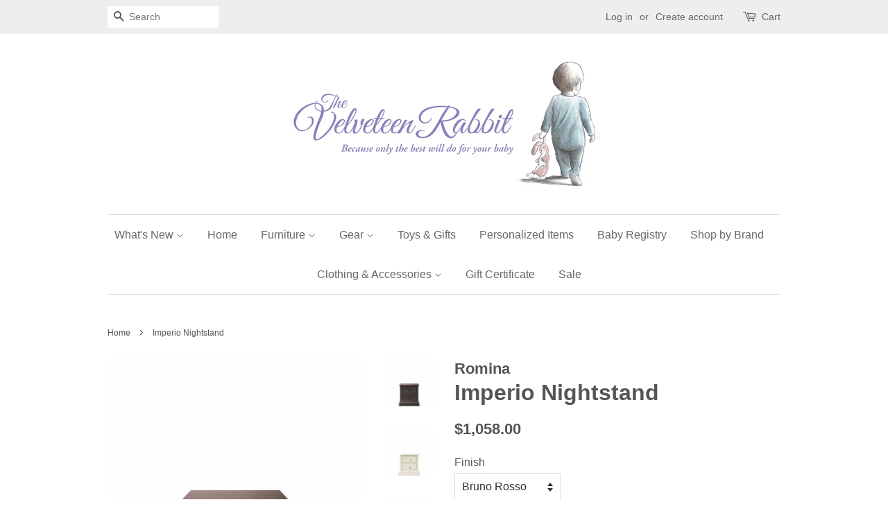

--- FILE ---
content_type: text/html; charset=utf-8
request_url: https://thevelveteenrabbit.com/products/romina-imperio-nightstand
body_size: 22056
content:
<!doctype html>
<!--[if lt IE 7]><html class="no-js lt-ie9 lt-ie8 lt-ie7" lang="en"> <![endif]-->
<!--[if IE 7]><html class="no-js lt-ie9 lt-ie8" lang="en"> <![endif]-->
<!--[if IE 8]><html class="no-js lt-ie9" lang="en"> <![endif]-->
<!--[if IE 9 ]><html class="ie9 no-js"> <![endif]-->
<!--[if (gt IE 9)|!(IE)]><!--> <html class="no-js"> <!--<![endif]-->
<head>

  <!-- Basic page needs ================================================== -->
  <meta charset="utf-8">
  <meta http-equiv="X-UA-Compatible" content="IE=edge,chrome=1">

  

  <!-- Title and description ================================================== -->
  <title>
  Romina - Imperio Nightstand &ndash; The Velveteen Rabbit
  </title>

  
  <meta name="description" content="PRODUCT DETAILS   Product Code: 8020 Imperio nightstand is a nursery and bedroom essential. During the nursing stage it can be used as a side table next to the rocking glider and after the crib conversion, the full bed needs a night table next to it to complete the bedroom set. This unit is standardly equipped with rou">
  

  <!-- Social meta ================================================== -->
  

  <meta property="og:type" content="product">
  <meta property="og:title" content="Imperio Nightstand">
  <meta property="og:url" content="https://thevelveteenrabbit.com/products/romina-imperio-nightstand">
  
  <meta property="og:image" content="http://thevelveteenrabbit.com/cdn/shop/products/8020_Espresso_Wood1_grande.jpg?v=1493757361">
  <meta property="og:image:secure_url" content="https://thevelveteenrabbit.com/cdn/shop/products/8020_Espresso_Wood1_grande.jpg?v=1493757361">
  
  <meta property="og:image" content="http://thevelveteenrabbit.com/cdn/shop/products/8020_BiancoSatinato_Wood1_grande.jpg?v=1493757349">
  <meta property="og:image:secure_url" content="https://thevelveteenrabbit.com/cdn/shop/products/8020_BiancoSatinato_Wood1_grande.jpg?v=1493757349">
  
  <meta property="og:image" content="http://thevelveteenrabbit.com/cdn/shop/products/8020_BrunoRosso_wood1_grande.jpg?v=1493757338">
  <meta property="og:image:secure_url" content="https://thevelveteenrabbit.com/cdn/shop/products/8020_BrunoRosso_wood1_grande.jpg?v=1493757338">
  
  <meta property="og:price:amount" content="1,058.00">
  <meta property="og:price:currency" content="USD">


  <meta property="og:description" content="PRODUCT DETAILS   Product Code: 8020 Imperio nightstand is a nursery and bedroom essential. During the nursing stage it can be used as a side table next to the rocking glider and after the crib conversion, the full bed needs a night table next to it to complete the bedroom set. This unit is standardly equipped with rou">

<meta property="og:site_name" content="The Velveteen Rabbit">


  <meta name="twitter:card" content="summary">



  <meta name="twitter:title" content="Imperio Nightstand">
  <meta name="twitter:description" content="PRODUCT DETAILS   Product Code: 8020

Imperio nightstand is a nursery and bedroom essential. During the nursing stage it can be used as a side table next to the rocking glider and after the crib conve">



  <!-- Helpers ================================================== -->
  <link rel="canonical" href="https://thevelveteenrabbit.com/products/romina-imperio-nightstand">
  <meta name="viewport" content="width=device-width,initial-scale=1">
  <meta name="theme-color" content="#555555">
  <meta name="google-site-verification" content="toxNn6dqyRq6kuJ5kNkVT-YBa4H5510wvzgZe7DK-EE" />

  <!-- CSS ================================================== -->
  <link href="//thevelveteenrabbit.com/cdn/shop/t/2/assets/timber.scss.css?v=99032206355432722381709930786" rel="stylesheet" type="text/css" media="all" />
  <link href="//thevelveteenrabbit.com/cdn/shop/t/2/assets/theme.scss.css?v=124184798971979038851709930786" rel="stylesheet" type="text/css" media="all" />

  




  <script>
    window.theme = window.theme || {};

    var theme = {
      strings: {
        zoomClose: "Close (Esc)",
        zoomPrev: "Previous (Left arrow key)",
        zoomNext: "Next (Right arrow key)"
      },
      settings: {
        // Adding some settings to allow the editor to update correctly when they are changed
        themeBgImage: false,
        customBgImage: '',
        enableWideLayout: false,
        typeAccentTransform: false,
        typeAccentSpacing: false,
        baseFontSize: '16px',
        headerBaseFontSize: '32px',
        accentFontSize: '16px'
      },
      variables: {
        mediaQueryMedium: 'screen and (max-width: 768px)',
        bpSmall: false
      },
      moneyFormat: "${{amount}}"
    }
  </script>

  <!-- Header hook for plugins ================================================== -->
  <script>window.performance && window.performance.mark && window.performance.mark('shopify.content_for_header.start');</script><meta name="facebook-domain-verification" content="8uve5fsoiqhns3kn3cptfp1mbbyby0">
<meta id="shopify-digital-wallet" name="shopify-digital-wallet" content="/19009947/digital_wallets/dialog">
<meta name="shopify-checkout-api-token" content="76dd081f4e537e5eda3bacb121811441">
<meta id="in-context-paypal-metadata" data-shop-id="19009947" data-venmo-supported="false" data-environment="production" data-locale="en_US" data-paypal-v4="true" data-currency="USD">
<link rel="alternate" type="application/json+oembed" href="https://thevelveteenrabbit.com/products/romina-imperio-nightstand.oembed">
<script async="async" src="/checkouts/internal/preloads.js?locale=en-US"></script>
<link rel="preconnect" href="https://shop.app" crossorigin="anonymous">
<script async="async" src="https://shop.app/checkouts/internal/preloads.js?locale=en-US&shop_id=19009947" crossorigin="anonymous"></script>
<script id="shopify-features" type="application/json">{"accessToken":"76dd081f4e537e5eda3bacb121811441","betas":["rich-media-storefront-analytics"],"domain":"thevelveteenrabbit.com","predictiveSearch":true,"shopId":19009947,"locale":"en"}</script>
<script>var Shopify = Shopify || {};
Shopify.shop = "the-velveteen-rabbit.myshopify.com";
Shopify.locale = "en";
Shopify.currency = {"active":"USD","rate":"1.0"};
Shopify.country = "US";
Shopify.theme = {"name":"Minimal","id":181296328,"schema_name":"Minimal","schema_version":"3.2.0","theme_store_id":380,"role":"main"};
Shopify.theme.handle = "null";
Shopify.theme.style = {"id":null,"handle":null};
Shopify.cdnHost = "thevelveteenrabbit.com/cdn";
Shopify.routes = Shopify.routes || {};
Shopify.routes.root = "/";</script>
<script type="module">!function(o){(o.Shopify=o.Shopify||{}).modules=!0}(window);</script>
<script>!function(o){function n(){var o=[];function n(){o.push(Array.prototype.slice.apply(arguments))}return n.q=o,n}var t=o.Shopify=o.Shopify||{};t.loadFeatures=n(),t.autoloadFeatures=n()}(window);</script>
<script>
  window.ShopifyPay = window.ShopifyPay || {};
  window.ShopifyPay.apiHost = "shop.app\/pay";
  window.ShopifyPay.redirectState = null;
</script>
<script id="shop-js-analytics" type="application/json">{"pageType":"product"}</script>
<script defer="defer" async type="module" src="//thevelveteenrabbit.com/cdn/shopifycloud/shop-js/modules/v2/client.init-shop-cart-sync_BT-GjEfc.en.esm.js"></script>
<script defer="defer" async type="module" src="//thevelveteenrabbit.com/cdn/shopifycloud/shop-js/modules/v2/chunk.common_D58fp_Oc.esm.js"></script>
<script defer="defer" async type="module" src="//thevelveteenrabbit.com/cdn/shopifycloud/shop-js/modules/v2/chunk.modal_xMitdFEc.esm.js"></script>
<script type="module">
  await import("//thevelveteenrabbit.com/cdn/shopifycloud/shop-js/modules/v2/client.init-shop-cart-sync_BT-GjEfc.en.esm.js");
await import("//thevelveteenrabbit.com/cdn/shopifycloud/shop-js/modules/v2/chunk.common_D58fp_Oc.esm.js");
await import("//thevelveteenrabbit.com/cdn/shopifycloud/shop-js/modules/v2/chunk.modal_xMitdFEc.esm.js");

  window.Shopify.SignInWithShop?.initShopCartSync?.({"fedCMEnabled":true,"windoidEnabled":true});

</script>
<script>
  window.Shopify = window.Shopify || {};
  if (!window.Shopify.featureAssets) window.Shopify.featureAssets = {};
  window.Shopify.featureAssets['shop-js'] = {"shop-cart-sync":["modules/v2/client.shop-cart-sync_DZOKe7Ll.en.esm.js","modules/v2/chunk.common_D58fp_Oc.esm.js","modules/v2/chunk.modal_xMitdFEc.esm.js"],"init-fed-cm":["modules/v2/client.init-fed-cm_B6oLuCjv.en.esm.js","modules/v2/chunk.common_D58fp_Oc.esm.js","modules/v2/chunk.modal_xMitdFEc.esm.js"],"shop-cash-offers":["modules/v2/client.shop-cash-offers_D2sdYoxE.en.esm.js","modules/v2/chunk.common_D58fp_Oc.esm.js","modules/v2/chunk.modal_xMitdFEc.esm.js"],"shop-login-button":["modules/v2/client.shop-login-button_QeVjl5Y3.en.esm.js","modules/v2/chunk.common_D58fp_Oc.esm.js","modules/v2/chunk.modal_xMitdFEc.esm.js"],"pay-button":["modules/v2/client.pay-button_DXTOsIq6.en.esm.js","modules/v2/chunk.common_D58fp_Oc.esm.js","modules/v2/chunk.modal_xMitdFEc.esm.js"],"shop-button":["modules/v2/client.shop-button_DQZHx9pm.en.esm.js","modules/v2/chunk.common_D58fp_Oc.esm.js","modules/v2/chunk.modal_xMitdFEc.esm.js"],"avatar":["modules/v2/client.avatar_BTnouDA3.en.esm.js"],"init-windoid":["modules/v2/client.init-windoid_CR1B-cfM.en.esm.js","modules/v2/chunk.common_D58fp_Oc.esm.js","modules/v2/chunk.modal_xMitdFEc.esm.js"],"init-shop-for-new-customer-accounts":["modules/v2/client.init-shop-for-new-customer-accounts_C_vY_xzh.en.esm.js","modules/v2/client.shop-login-button_QeVjl5Y3.en.esm.js","modules/v2/chunk.common_D58fp_Oc.esm.js","modules/v2/chunk.modal_xMitdFEc.esm.js"],"init-shop-email-lookup-coordinator":["modules/v2/client.init-shop-email-lookup-coordinator_BI7n9ZSv.en.esm.js","modules/v2/chunk.common_D58fp_Oc.esm.js","modules/v2/chunk.modal_xMitdFEc.esm.js"],"init-shop-cart-sync":["modules/v2/client.init-shop-cart-sync_BT-GjEfc.en.esm.js","modules/v2/chunk.common_D58fp_Oc.esm.js","modules/v2/chunk.modal_xMitdFEc.esm.js"],"shop-toast-manager":["modules/v2/client.shop-toast-manager_DiYdP3xc.en.esm.js","modules/v2/chunk.common_D58fp_Oc.esm.js","modules/v2/chunk.modal_xMitdFEc.esm.js"],"init-customer-accounts":["modules/v2/client.init-customer-accounts_D9ZNqS-Q.en.esm.js","modules/v2/client.shop-login-button_QeVjl5Y3.en.esm.js","modules/v2/chunk.common_D58fp_Oc.esm.js","modules/v2/chunk.modal_xMitdFEc.esm.js"],"init-customer-accounts-sign-up":["modules/v2/client.init-customer-accounts-sign-up_iGw4briv.en.esm.js","modules/v2/client.shop-login-button_QeVjl5Y3.en.esm.js","modules/v2/chunk.common_D58fp_Oc.esm.js","modules/v2/chunk.modal_xMitdFEc.esm.js"],"shop-follow-button":["modules/v2/client.shop-follow-button_CqMgW2wH.en.esm.js","modules/v2/chunk.common_D58fp_Oc.esm.js","modules/v2/chunk.modal_xMitdFEc.esm.js"],"checkout-modal":["modules/v2/client.checkout-modal_xHeaAweL.en.esm.js","modules/v2/chunk.common_D58fp_Oc.esm.js","modules/v2/chunk.modal_xMitdFEc.esm.js"],"shop-login":["modules/v2/client.shop-login_D91U-Q7h.en.esm.js","modules/v2/chunk.common_D58fp_Oc.esm.js","modules/v2/chunk.modal_xMitdFEc.esm.js"],"lead-capture":["modules/v2/client.lead-capture_BJmE1dJe.en.esm.js","modules/v2/chunk.common_D58fp_Oc.esm.js","modules/v2/chunk.modal_xMitdFEc.esm.js"],"payment-terms":["modules/v2/client.payment-terms_Ci9AEqFq.en.esm.js","modules/v2/chunk.common_D58fp_Oc.esm.js","modules/v2/chunk.modal_xMitdFEc.esm.js"]};
</script>
<script>(function() {
  var isLoaded = false;
  function asyncLoad() {
    if (isLoaded) return;
    isLoaded = true;
    var urls = ["https:\/\/gift-reggie.eshopadmin.com\/static\/js\/agglomeration.js?shop=the-velveteen-rabbit.myshopify.com"];
    for (var i = 0; i < urls.length; i++) {
      var s = document.createElement('script');
      s.type = 'text/javascript';
      s.async = true;
      s.src = urls[i];
      var x = document.getElementsByTagName('script')[0];
      x.parentNode.insertBefore(s, x);
    }
  };
  if(window.attachEvent) {
    window.attachEvent('onload', asyncLoad);
  } else {
    window.addEventListener('load', asyncLoad, false);
  }
})();</script>
<script id="__st">var __st={"a":19009947,"offset":-18000,"reqid":"8b75daf1-abab-44d7-9cb0-c090679df19f-1769066665","pageurl":"thevelveteenrabbit.com\/products\/romina-imperio-nightstand","u":"58fa7051f8fb","p":"product","rtyp":"product","rid":9517800648};</script>
<script>window.ShopifyPaypalV4VisibilityTracking = true;</script>
<script id="captcha-bootstrap">!function(){'use strict';const t='contact',e='account',n='new_comment',o=[[t,t],['blogs',n],['comments',n],[t,'customer']],c=[[e,'customer_login'],[e,'guest_login'],[e,'recover_customer_password'],[e,'create_customer']],r=t=>t.map((([t,e])=>`form[action*='/${t}']:not([data-nocaptcha='true']) input[name='form_type'][value='${e}']`)).join(','),a=t=>()=>t?[...document.querySelectorAll(t)].map((t=>t.form)):[];function s(){const t=[...o],e=r(t);return a(e)}const i='password',u='form_key',d=['recaptcha-v3-token','g-recaptcha-response','h-captcha-response',i],f=()=>{try{return window.sessionStorage}catch{return}},m='__shopify_v',_=t=>t.elements[u];function p(t,e,n=!1){try{const o=window.sessionStorage,c=JSON.parse(o.getItem(e)),{data:r}=function(t){const{data:e,action:n}=t;return t[m]||n?{data:e,action:n}:{data:t,action:n}}(c);for(const[e,n]of Object.entries(r))t.elements[e]&&(t.elements[e].value=n);n&&o.removeItem(e)}catch(o){console.error('form repopulation failed',{error:o})}}const l='form_type',E='cptcha';function T(t){t.dataset[E]=!0}const w=window,h=w.document,L='Shopify',v='ce_forms',y='captcha';let A=!1;((t,e)=>{const n=(g='f06e6c50-85a8-45c8-87d0-21a2b65856fe',I='https://cdn.shopify.com/shopifycloud/storefront-forms-hcaptcha/ce_storefront_forms_captcha_hcaptcha.v1.5.2.iife.js',D={infoText:'Protected by hCaptcha',privacyText:'Privacy',termsText:'Terms'},(t,e,n)=>{const o=w[L][v],c=o.bindForm;if(c)return c(t,g,e,D).then(n);var r;o.q.push([[t,g,e,D],n]),r=I,A||(h.body.append(Object.assign(h.createElement('script'),{id:'captcha-provider',async:!0,src:r})),A=!0)});var g,I,D;w[L]=w[L]||{},w[L][v]=w[L][v]||{},w[L][v].q=[],w[L][y]=w[L][y]||{},w[L][y].protect=function(t,e){n(t,void 0,e),T(t)},Object.freeze(w[L][y]),function(t,e,n,w,h,L){const[v,y,A,g]=function(t,e,n){const i=e?o:[],u=t?c:[],d=[...i,...u],f=r(d),m=r(i),_=r(d.filter((([t,e])=>n.includes(e))));return[a(f),a(m),a(_),s()]}(w,h,L),I=t=>{const e=t.target;return e instanceof HTMLFormElement?e:e&&e.form},D=t=>v().includes(t);t.addEventListener('submit',(t=>{const e=I(t);if(!e)return;const n=D(e)&&!e.dataset.hcaptchaBound&&!e.dataset.recaptchaBound,o=_(e),c=g().includes(e)&&(!o||!o.value);(n||c)&&t.preventDefault(),c&&!n&&(function(t){try{if(!f())return;!function(t){const e=f();if(!e)return;const n=_(t);if(!n)return;const o=n.value;o&&e.removeItem(o)}(t);const e=Array.from(Array(32),(()=>Math.random().toString(36)[2])).join('');!function(t,e){_(t)||t.append(Object.assign(document.createElement('input'),{type:'hidden',name:u})),t.elements[u].value=e}(t,e),function(t,e){const n=f();if(!n)return;const o=[...t.querySelectorAll(`input[type='${i}']`)].map((({name:t})=>t)),c=[...d,...o],r={};for(const[a,s]of new FormData(t).entries())c.includes(a)||(r[a]=s);n.setItem(e,JSON.stringify({[m]:1,action:t.action,data:r}))}(t,e)}catch(e){console.error('failed to persist form',e)}}(e),e.submit())}));const S=(t,e)=>{t&&!t.dataset[E]&&(n(t,e.some((e=>e===t))),T(t))};for(const o of['focusin','change'])t.addEventListener(o,(t=>{const e=I(t);D(e)&&S(e,y())}));const B=e.get('form_key'),M=e.get(l),P=B&&M;t.addEventListener('DOMContentLoaded',(()=>{const t=y();if(P)for(const e of t)e.elements[l].value===M&&p(e,B);[...new Set([...A(),...v().filter((t=>'true'===t.dataset.shopifyCaptcha))])].forEach((e=>S(e,t)))}))}(h,new URLSearchParams(w.location.search),n,t,e,['guest_login'])})(!0,!0)}();</script>
<script integrity="sha256-4kQ18oKyAcykRKYeNunJcIwy7WH5gtpwJnB7kiuLZ1E=" data-source-attribution="shopify.loadfeatures" defer="defer" src="//thevelveteenrabbit.com/cdn/shopifycloud/storefront/assets/storefront/load_feature-a0a9edcb.js" crossorigin="anonymous"></script>
<script crossorigin="anonymous" defer="defer" src="//thevelveteenrabbit.com/cdn/shopifycloud/storefront/assets/shopify_pay/storefront-65b4c6d7.js?v=20250812"></script>
<script data-source-attribution="shopify.dynamic_checkout.dynamic.init">var Shopify=Shopify||{};Shopify.PaymentButton=Shopify.PaymentButton||{isStorefrontPortableWallets:!0,init:function(){window.Shopify.PaymentButton.init=function(){};var t=document.createElement("script");t.src="https://thevelveteenrabbit.com/cdn/shopifycloud/portable-wallets/latest/portable-wallets.en.js",t.type="module",document.head.appendChild(t)}};
</script>
<script data-source-attribution="shopify.dynamic_checkout.buyer_consent">
  function portableWalletsHideBuyerConsent(e){var t=document.getElementById("shopify-buyer-consent"),n=document.getElementById("shopify-subscription-policy-button");t&&n&&(t.classList.add("hidden"),t.setAttribute("aria-hidden","true"),n.removeEventListener("click",e))}function portableWalletsShowBuyerConsent(e){var t=document.getElementById("shopify-buyer-consent"),n=document.getElementById("shopify-subscription-policy-button");t&&n&&(t.classList.remove("hidden"),t.removeAttribute("aria-hidden"),n.addEventListener("click",e))}window.Shopify?.PaymentButton&&(window.Shopify.PaymentButton.hideBuyerConsent=portableWalletsHideBuyerConsent,window.Shopify.PaymentButton.showBuyerConsent=portableWalletsShowBuyerConsent);
</script>
<script data-source-attribution="shopify.dynamic_checkout.cart.bootstrap">document.addEventListener("DOMContentLoaded",(function(){function t(){return document.querySelector("shopify-accelerated-checkout-cart, shopify-accelerated-checkout")}if(t())Shopify.PaymentButton.init();else{new MutationObserver((function(e,n){t()&&(Shopify.PaymentButton.init(),n.disconnect())})).observe(document.body,{childList:!0,subtree:!0})}}));
</script>
<link id="shopify-accelerated-checkout-styles" rel="stylesheet" media="screen" href="https://thevelveteenrabbit.com/cdn/shopifycloud/portable-wallets/latest/accelerated-checkout-backwards-compat.css" crossorigin="anonymous">
<style id="shopify-accelerated-checkout-cart">
        #shopify-buyer-consent {
  margin-top: 1em;
  display: inline-block;
  width: 100%;
}

#shopify-buyer-consent.hidden {
  display: none;
}

#shopify-subscription-policy-button {
  background: none;
  border: none;
  padding: 0;
  text-decoration: underline;
  font-size: inherit;
  cursor: pointer;
}

#shopify-subscription-policy-button::before {
  box-shadow: none;
}

      </style>

<script>window.performance && window.performance.mark && window.performance.mark('shopify.content_for_header.end');</script>

  

<!--[if lt IE 9]>
<script src="//cdnjs.cloudflare.com/ajax/libs/html5shiv/3.7.2/html5shiv.min.js" type="text/javascript"></script>
<link href="//thevelveteenrabbit.com/cdn/shop/t/2/assets/respond-proxy.html" id="respond-proxy" rel="respond-proxy" />
<link href="//thevelveteenrabbit.com/search?q=a9851072176ff1bcbf0bcaaa1c1032c9" id="respond-redirect" rel="respond-redirect" />
<script src="//thevelveteenrabbit.com/search?q=a9851072176ff1bcbf0bcaaa1c1032c9" type="text/javascript"></script>
<![endif]-->


  <script src="//ajax.googleapis.com/ajax/libs/jquery/2.2.3/jquery.min.js" type="text/javascript"></script>

  
  


      <style>
          .intl-tel-input .country-list .country-name,.intl-tel-input .country-list .dial-code,.intl-tel-input .country-list .flag-box{vertical-align:middle }.intl-tel-input{position:relative;display:block }.intl-tel-input *{box-sizing:border-box;-moz-box-sizing:border-box }.intl-tel-input .hide{display:none }.intl-tel-input .v-hide{visibility:hidden }.intl-tel-input input,.intl-tel-input input[type=tel],.intl-tel-input input[type=text]{position:relative;z-index:0;margin-top:0!important;margin-bottom:0!important;padding-right:36px;margin-right:0 }.intl-tel-input .flag-container{position:absolute;top:0;bottom:0;right:0;padding:1px }.intl-tel-input .selected-flag{z-index:1;position:relative;width:36px;height:100%;padding:0 0 0 8px }.intl-tel-input .selected-flag .iti-flag{position:absolute;top:0;bottom:0;margin:auto }.intl-tel-input .selected-flag .iti-arrow{position:absolute;top:50%;margin-top:-2px;right:6px;width:0;height:0;border-left:3px solid transparent;border-right:3px solid transparent;border-top:4px solid #555 }.intl-tel-input .selected-flag .iti-arrow.up{border-top:none;border-bottom:4px solid #555 }.intl-tel-input .country-list{position:absolute;z-index:2;list-style:none;text-align:left;padding:0;margin:0 0 0 -1px;box-shadow:1px 1px 4px rgba(0,0,0,.2);background-color:#fff;border:1px solid #CCC;white-space:nowrap;max-height:200px;overflow-y:scroll }.intl-tel-input .country-list .country.highlight,.intl-tel-input.allow-dropdown .flag-container:hover .selected-flag{background-color:rgba(0,0,0,.05) }.intl-tel-input .country-list.dropup{bottom:100%;margin-bottom:-1px }.intl-tel-input .country-list .flag-box{display:inline-block;width:20px }@media (max-width:500px){.intl-tel-input .country-list{white-space:normal }}.intl-tel-input .country-list .divider{padding-bottom:5px;margin-bottom:5px;border-bottom:1px solid #CCC }.intl-tel-input .country-list .country{padding:5px 10px }.intl-tel-input .country-list .country .dial-code{color:#999 }.intl-tel-input .country-list .country-name,.intl-tel-input .country-list .flag-box{margin-right:6px }.intl-tel-input.allow-dropdown input,.intl-tel-input.allow-dropdown input[type=tel],.intl-tel-input.allow-dropdown input[type=text],.intl-tel-input.separate-dial-code input,.intl-tel-input.separate-dial-code input[type=tel],.intl-tel-input.separate-dial-code input[type=text]{padding-right:6px;padding-left:52px;margin-left:0 }.intl-tel-input.allow-dropdown .flag-container,.intl-tel-input.separate-dial-code .flag-container{right:auto;left:0 }.intl-tel-input.allow-dropdown .selected-flag,.intl-tel-input.separate-dial-code .selected-flag{width:46px }.intl-tel-input.allow-dropdown .flag-container:hover{cursor:pointer }.intl-tel-input.allow-dropdown input[disabled]+.flag-container:hover,.intl-tel-input.allow-dropdown input[readonly]+.flag-container:hover{cursor:default }.intl-tel-input.allow-dropdown input[disabled]+.flag-container:hover .selected-flag,.intl-tel-input.allow-dropdown input[readonly]+.flag-container:hover .selected-flag{background-color:transparent }.intl-tel-input.separate-dial-code .selected-flag{background-color:rgba(0,0,0,.05);display:table }.intl-tel-input.separate-dial-code .selected-dial-code{display:table-cell;vertical-align:middle;padding-left:28px }.intl-tel-input.separate-dial-code.iti-sdc-2 input,.intl-tel-input.separate-dial-code.iti-sdc-2 input[type=tel],.intl-tel-input.separate-dial-code.iti-sdc-2 input[type=text]{padding-left:66px }.intl-tel-input.separate-dial-code.iti-sdc-2 .selected-flag{width:60px }.intl-tel-input.separate-dial-code.allow-dropdown.iti-sdc-2 input,.intl-tel-input.separate-dial-code.allow-dropdown.iti-sdc-2 input[type=tel],.intl-tel-input.separate-dial-code.allow-dropdown.iti-sdc-2 input[type=text]{padding-left:76px }.intl-tel-input.separate-dial-code.allow-dropdown.iti-sdc-2 .selected-flag{width:70px }.intl-tel-input.separate-dial-code.iti-sdc-3 input,.intl-tel-input.separate-dial-code.iti-sdc-3 input[type=tel],.intl-tel-input.separate-dial-code.iti-sdc-3 input[type=text]{padding-left:74px }.intl-tel-input.separate-dial-code.iti-sdc-3 .selected-flag{width:68px }.intl-tel-input.separate-dial-code.allow-dropdown.iti-sdc-3 input,.intl-tel-input.separate-dial-code.allow-dropdown.iti-sdc-3 input[type=tel],.intl-tel-input.separate-dial-code.allow-dropdown.iti-sdc-3 input[type=text]{padding-left:84px }.intl-tel-input.separate-dial-code.allow-dropdown.iti-sdc-3 .selected-flag{width:78px }.intl-tel-input.separate-dial-code.iti-sdc-4 input,.intl-tel-input.separate-dial-code.iti-sdc-4 input[type=tel],.intl-tel-input.separate-dial-code.iti-sdc-4 input[type=text]{padding-left:82px }.intl-tel-input.separate-dial-code.iti-sdc-4 .selected-flag{width:76px }.intl-tel-input.separate-dial-code.allow-dropdown.iti-sdc-4 input,.intl-tel-input.separate-dial-code.allow-dropdown.iti-sdc-4 input[type=tel],.intl-tel-input.separate-dial-code.allow-dropdown.iti-sdc-4 input[type=text]{padding-left:92px }.intl-tel-input.separate-dial-code.allow-dropdown.iti-sdc-4 .selected-flag{width:86px }.intl-tel-input.separate-dial-code.iti-sdc-5 input,.intl-tel-input.separate-dial-code.iti-sdc-5 input[type=tel],.intl-tel-input.separate-dial-code.iti-sdc-5 input[type=text]{padding-left:90px }.intl-tel-input.separate-dial-code.iti-sdc-5 .selected-flag{width:84px }.intl-tel-input.separate-dial-code.allow-dropdown.iti-sdc-5 input,.intl-tel-input.separate-dial-code.allow-dropdown.iti-sdc-5 input[type=tel],.intl-tel-input.separate-dial-code.allow-dropdown.iti-sdc-5 input[type=text]{padding-left:100px }.intl-tel-input.separate-dial-code.allow-dropdown.iti-sdc-5 .selected-flag{width:94px }.intl-tel-input.iti-container{position:absolute;top:-1000px;left:-1000px;z-index:1060;padding:1px }.intl-tel-input.iti-container:hover{cursor:pointer }.iti-mobile .intl-tel-input.iti-container{top:30px;bottom:30px;left:30px;right:30px;position:fixed; z-index: 99999;}.iti-mobile .intl-tel-input .country-list{max-height:100%;width:100% }.iti-mobile .intl-tel-input .country-list .country{padding:10px;line-height:1.5em }.iti-flag{width:20px }.iti-flag.be{width:18px }.iti-flag.ch{width:15px }.iti-flag.mc{width:19px }.iti-flag.ac{height:10px;background-position:0 0 }.iti-flag.ad{height:14px;background-position:-22px 0 }.iti-flag.ae{height:10px;background-position:-44px 0 }.iti-flag.af{height:14px;background-position:-66px 0 }.iti-flag.ag{height:14px;background-position:-88px 0 }.iti-flag.ai{height:10px;background-position:-110px 0 }.iti-flag.al{height:15px;background-position:-132px 0 }.iti-flag.am{height:10px;background-position:-154px 0 }.iti-flag.ao{height:14px;background-position:-176px 0 }.iti-flag.aq{height:14px;background-position:-198px 0 }.iti-flag.ar{height:13px;background-position:-220px 0 }.iti-flag.as{height:10px;background-position:-242px 0 }.iti-flag.at{height:14px;background-position:-264px 0 }.iti-flag.au{height:10px;background-position:-286px 0 }.iti-flag.aw{height:14px;background-position:-308px 0 }.iti-flag.ax{height:13px;background-position:-330px 0 }.iti-flag.az{height:10px;background-position:-352px 0 }.iti-flag.ba{height:10px;background-position:-374px 0 }.iti-flag.bb{height:14px;background-position:-396px 0 }.iti-flag.bd{height:12px;background-position:-418px 0 }.iti-flag.be{height:15px;background-position:-440px 0 }.iti-flag.bf{height:14px;background-position:-460px 0 }.iti-flag.bg{height:12px;background-position:-482px 0 }.iti-flag.bh{height:12px;background-position:-504px 0 }.iti-flag.bi{height:12px;background-position:-526px 0 }.iti-flag.bj{height:14px;background-position:-548px 0 }.iti-flag.bl{height:14px;background-position:-570px 0 }.iti-flag.bm{height:10px;background-position:-592px 0 }.iti-flag.bn{height:10px;background-position:-614px 0 }.iti-flag.bo{height:14px;background-position:-636px 0 }.iti-flag.bq{height:14px;background-position:-658px 0 }.iti-flag.br{height:14px;background-position:-680px 0 }.iti-flag.bs{height:10px;background-position:-702px 0 }.iti-flag.bt{height:14px;background-position:-724px 0 }.iti-flag.bv{height:15px;background-position:-746px 0 }.iti-flag.bw{height:14px;background-position:-768px 0 }.iti-flag.by{height:10px;background-position:-790px 0 }.iti-flag.bz{height:14px;background-position:-812px 0 }.iti-flag.ca{height:10px;background-position:-834px 0 }.iti-flag.cc{height:10px;background-position:-856px 0 }.iti-flag.cd{height:15px;background-position:-878px 0 }.iti-flag.cf{height:14px;background-position:-900px 0 }.iti-flag.cg{height:14px;background-position:-922px 0 }.iti-flag.ch{height:15px;background-position:-944px 0 }.iti-flag.ci{height:14px;background-position:-961px 0 }.iti-flag.ck{height:10px;background-position:-983px 0 }.iti-flag.cl{height:14px;background-position:-1005px 0 }.iti-flag.cm{height:14px;background-position:-1027px 0 }.iti-flag.cn{height:14px;background-position:-1049px 0 }.iti-flag.co{height:14px;background-position:-1071px 0 }.iti-flag.cp{height:14px;background-position:-1093px 0 }.iti-flag.cr{height:12px;background-position:-1115px 0 }.iti-flag.cu{height:10px;background-position:-1137px 0 }.iti-flag.cv{height:12px;background-position:-1159px 0 }.iti-flag.cw{height:14px;background-position:-1181px 0 }.iti-flag.cx{height:10px;background-position:-1203px 0 }.iti-flag.cy{height:14px;background-position:-1225px 0 }.iti-flag.cz{height:14px;background-position:-1247px 0 }.iti-flag.de{height:12px;background-position:-1269px 0 }.iti-flag.dg{height:10px;background-position:-1291px 0 }.iti-flag.dj{height:14px;background-position:-1313px 0 }.iti-flag.dk{height:15px;background-position:-1335px 0 }.iti-flag.dm{height:10px;background-position:-1357px 0 }.iti-flag.do{height:14px;background-position:-1379px 0 }.iti-flag.dz{height:14px;background-position:-1401px 0 }.iti-flag.ea{height:14px;background-position:-1423px 0 }.iti-flag.ec{height:14px;background-position:-1445px 0 }.iti-flag.ee{height:13px;background-position:-1467px 0 }.iti-flag.eg{height:14px;background-position:-1489px 0 }.iti-flag.eh{height:10px;background-position:-1511px 0 }.iti-flag.er{height:10px;background-position:-1533px 0 }.iti-flag.es{height:14px;background-position:-1555px 0 }.iti-flag.et{height:10px;background-position:-1577px 0 }.iti-flag.eu{height:14px;background-position:-1599px 0 }.iti-flag.fi{height:12px;background-position:-1621px 0 }.iti-flag.fj{height:10px;background-position:-1643px 0 }.iti-flag.fk{height:10px;background-position:-1665px 0 }.iti-flag.fm{height:11px;background-position:-1687px 0 }.iti-flag.fo{height:15px;background-position:-1709px 0 }.iti-flag.fr{height:14px;background-position:-1731px 0 }.iti-flag.ga{height:15px;background-position:-1753px 0 }.iti-flag.gb{height:10px;background-position:-1775px 0 }.iti-flag.gd{height:12px;background-position:-1797px 0 }.iti-flag.ge{height:14px;background-position:-1819px 0 }.iti-flag.gf{height:14px;background-position:-1841px 0 }.iti-flag.gg{height:14px;background-position:-1863px 0 }.iti-flag.gh{height:14px;background-position:-1885px 0 }.iti-flag.gi{height:10px;background-position:-1907px 0 }.iti-flag.gl{height:14px;background-position:-1929px 0 }.iti-flag.gm{height:14px;background-position:-1951px 0 }.iti-flag.gn{height:14px;background-position:-1973px 0 }.iti-flag.gp{height:14px;background-position:-1995px 0 }.iti-flag.gq{height:14px;background-position:-2017px 0 }.iti-flag.gr{height:14px;background-position:-2039px 0 }.iti-flag.gs{height:10px;background-position:-2061px 0 }.iti-flag.gt{height:13px;background-position:-2083px 0 }.iti-flag.gu{height:11px;background-position:-2105px 0 }.iti-flag.gw{height:10px;background-position:-2127px 0 }.iti-flag.gy{height:12px;background-position:-2149px 0 }.iti-flag.hk{height:14px;background-position:-2171px 0 }.iti-flag.hm{height:10px;background-position:-2193px 0 }.iti-flag.hn{height:10px;background-position:-2215px 0 }.iti-flag.hr{height:10px;background-position:-2237px 0 }.iti-flag.ht{height:12px;background-position:-2259px 0 }.iti-flag.hu{height:10px;background-position:-2281px 0 }.iti-flag.ic{height:14px;background-position:-2303px 0 }.iti-flag.id{height:14px;background-position:-2325px 0 }.iti-flag.ie{height:10px;background-position:-2347px 0 }.iti-flag.il{height:15px;background-position:-2369px 0 }.iti-flag.im{height:10px;background-position:-2391px 0 }.iti-flag.in{height:14px;background-position:-2413px 0 }.iti-flag.io{height:10px;background-position:-2435px 0 }.iti-flag.iq{height:14px;background-position:-2457px 0 }.iti-flag.ir{height:12px;background-position:-2479px 0 }.iti-flag.is{height:15px;background-position:-2501px 0 }.iti-flag.it{height:14px;background-position:-2523px 0 }.iti-flag.je{height:12px;background-position:-2545px 0 }.iti-flag.jm{height:10px;background-position:-2567px 0 }.iti-flag.jo{height:10px;background-position:-2589px 0 }.iti-flag.jp{height:14px;background-position:-2611px 0 }.iti-flag.ke{height:14px;background-position:-2633px 0 }.iti-flag.kg{height:12px;background-position:-2655px 0 }.iti-flag.kh{height:13px;background-position:-2677px 0 }.iti-flag.ki{height:10px;background-position:-2699px 0 }.iti-flag.km{height:12px;background-position:-2721px 0 }.iti-flag.kn{height:14px;background-position:-2743px 0 }.iti-flag.kp{height:10px;background-position:-2765px 0 }.iti-flag.kr{height:14px;background-position:-2787px 0 }.iti-flag.kw{height:10px;background-position:-2809px 0 }.iti-flag.ky{height:10px;background-position:-2831px 0 }.iti-flag.kz{height:10px;background-position:-2853px 0 }.iti-flag.la{height:14px;background-position:-2875px 0 }.iti-flag.lb{height:14px;background-position:-2897px 0 }.iti-flag.lc{height:10px;background-position:-2919px 0 }.iti-flag.li{height:12px;background-position:-2941px 0 }.iti-flag.lk{height:10px;background-position:-2963px 0 }.iti-flag.lr{height:11px;background-position:-2985px 0 }.iti-flag.ls{height:14px;background-position:-3007px 0 }.iti-flag.lt{height:12px;background-position:-3029px 0 }.iti-flag.lu{height:12px;background-position:-3051px 0 }.iti-flag.lv{height:10px;background-position:-3073px 0 }.iti-flag.ly{height:10px;background-position:-3095px 0 }.iti-flag.ma{height:14px;background-position:-3117px 0 }.iti-flag.mc{height:15px;background-position:-3139px 0 }.iti-flag.md{height:10px;background-position:-3160px 0 }.iti-flag.me{height:10px;background-position:-3182px 0 }.iti-flag.mf{height:14px;background-position:-3204px 0 }.iti-flag.mg{height:14px;background-position:-3226px 0 }.iti-flag.mh{height:11px;background-position:-3248px 0 }.iti-flag.mk{height:10px;background-position:-3270px 0 }.iti-flag.ml{height:14px;background-position:-3292px 0 }.iti-flag.mm{height:14px;background-position:-3314px 0 }.iti-flag.mn{height:10px;background-position:-3336px 0 }.iti-flag.mo{height:14px;background-position:-3358px 0 }.iti-flag.mp{height:10px;background-position:-3380px 0 }.iti-flag.mq{height:14px;background-position:-3402px 0 }.iti-flag.mr{height:14px;background-position:-3424px 0 }.iti-flag.ms{height:10px;background-position:-3446px 0 }.iti-flag.mt{height:14px;background-position:-3468px 0 }.iti-flag.mu{height:14px;background-position:-3490px 0 }.iti-flag.mv{height:14px;background-position:-3512px 0 }.iti-flag.mw{height:14px;background-position:-3534px 0 }.iti-flag.mx{height:12px;background-position:-3556px 0 }.iti-flag.my{height:10px;background-position:-3578px 0 }.iti-flag.mz{height:14px;background-position:-3600px 0 }.iti-flag.na{height:14px;background-position:-3622px 0 }.iti-flag.nc{height:10px;background-position:-3644px 0 }.iti-flag.ne{width:18px;height:15px;background-position:-3666px 0 }.iti-flag.nf{height:10px;background-position:-3686px 0 }.iti-flag.ng{height:10px;background-position:-3708px 0 }.iti-flag.ni{height:12px;background-position:-3730px 0 }.iti-flag.nl{height:14px;background-position:-3752px 0 }.iti-flag.no{height:15px;background-position:-3774px 0 }.iti-flag.np{width:13px;height:15px;background-position:-3796px 0 }.iti-flag.nr{height:10px;background-position:-3811px 0 }.iti-flag.nu{height:10px;background-position:-3833px 0 }.iti-flag.nz{height:10px;background-position:-3855px 0 }.iti-flag.om{height:10px;background-position:-3877px 0 }.iti-flag.pa{height:14px;background-position:-3899px 0 }.iti-flag.pe{height:14px;background-position:-3921px 0 }.iti-flag.pf{height:14px;background-position:-3943px 0 }.iti-flag.pg{height:15px;background-position:-3965px 0 }.iti-flag.ph{height:10px;background-position:-3987px 0 }.iti-flag.pk{height:14px;background-position:-4009px 0 }.iti-flag.pl{height:13px;background-position:-4031px 0 }.iti-flag.pm{height:14px;background-position:-4053px 0 }.iti-flag.pn{height:10px;background-position:-4075px 0 }.iti-flag.pr{height:14px;background-position:-4097px 0 }.iti-flag.ps{height:10px;background-position:-4119px 0 }.iti-flag.pt{height:14px;background-position:-4141px 0 }.iti-flag.pw{height:13px;background-position:-4163px 0 }.iti-flag.py{height:11px;background-position:-4185px 0 }.iti-flag.qa{height:8px;background-position:-4207px 0 }.iti-flag.re{height:14px;background-position:-4229px 0 }.iti-flag.ro{height:14px;background-position:-4251px 0 }.iti-flag.rs{height:14px;background-position:-4273px 0 }.iti-flag.ru{height:14px;background-position:-4295px 0 }.iti-flag.rw{height:14px;background-position:-4317px 0 }.iti-flag.sa{height:14px;background-position:-4339px 0 }.iti-flag.sb{height:10px;background-position:-4361px 0 }.iti-flag.sc{height:10px;background-position:-4383px 0 }.iti-flag.sd{height:10px;background-position:-4405px 0 }.iti-flag.se{height:13px;background-position:-4427px 0 }.iti-flag.sg{height:14px;background-position:-4449px 0 }.iti-flag.sh{height:10px;background-position:-4471px 0 }.iti-flag.si{height:10px;background-position:-4493px 0 }.iti-flag.sj{height:15px;background-position:-4515px 0 }.iti-flag.sk{height:14px;background-position:-4537px 0 }.iti-flag.sl{height:14px;background-position:-4559px 0 }.iti-flag.sm{height:15px;background-position:-4581px 0 }.iti-flag.sn{height:14px;background-position:-4603px 0 }.iti-flag.so{height:14px;background-position:-4625px 0 }.iti-flag.sr{height:14px;background-position:-4647px 0 }.iti-flag.ss{height:10px;background-position:-4669px 0 }.iti-flag.st{height:10px;background-position:-4691px 0 }.iti-flag.sv{height:12px;background-position:-4713px 0 }.iti-flag.sx{height:14px;background-position:-4735px 0 }.iti-flag.sy{height:14px;background-position:-4757px 0 }.iti-flag.sz{height:14px;background-position:-4779px 0 }.iti-flag.ta{height:10px;background-position:-4801px 0 }.iti-flag.tc{height:10px;background-position:-4823px 0 }.iti-flag.td{height:14px;background-position:-4845px 0 }.iti-flag.tf{height:14px;background-position:-4867px 0 }.iti-flag.tg{height:13px;background-position:-4889px 0 }.iti-flag.th{height:14px;background-position:-4911px 0 }.iti-flag.tj{height:10px;background-position:-4933px 0 }.iti-flag.tk{height:10px;background-position:-4955px 0 }.iti-flag.tl{height:10px;background-position:-4977px 0 }.iti-flag.tm{height:14px;background-position:-4999px 0 }.iti-flag.tn{height:14px;background-position:-5021px 0 }.iti-flag.to{height:10px;background-position:-5043px 0 }.iti-flag.tr{height:14px;background-position:-5065px 0 }.iti-flag.tt{height:12px;background-position:-5087px 0 }.iti-flag.tv{height:10px;background-position:-5109px 0 }.iti-flag.tw{height:14px;background-position:-5131px 0 }.iti-flag.tz{height:14px;background-position:-5153px 0 }.iti-flag.ua{height:14px;background-position:-5175px 0 }.iti-flag.ug{height:14px;background-position:-5197px 0 }.iti-flag.um{height:11px;background-position:-5219px 0 }.iti-flag.un{height:14px;background-position:-5241px 0 }.iti-flag.us{height:11px;background-position:-5263px 0 }.iti-flag.uy{height:14px;background-position:-5285px 0 }.iti-flag.uz{height:10px;background-position:-5307px 0 }.iti-flag.va{width:15px;height:15px;background-position:-5329px 0 }.iti-flag.vc{height:14px;background-position:-5346px 0 }.iti-flag.ve{height:14px;background-position:-5368px 0 }.iti-flag.vg{height:10px;background-position:-5390px 0 }.iti-flag.vi{height:14px;background-position:-5412px 0 }.iti-flag.vn{height:14px;background-position:-5434px 0  }.iti-flag.vu{height:12px;background-position:-5456px 0 }.iti-flag.wf{height:14px;background-position:-5478px 0 }.iti-flag.ws{height:10px;background-position:-5500px 0 }.iti-flag.xk{height:15px;background-position:-5522px 0 }.iti-flag.ye{height:14px;background-position:-5544px 0 }.iti-flag.yt{height:14px;background-position:-5566px 0 }.iti-flag.za{height:14px;background-position:-5588px 0 }.iti-flag.zm{height:14px;background-position:-5610px 0 }.iti-flag.zw{height:10px;background-position:-5632px 0 }.iti-flag{height:15px;box-shadow:0 0 1px 0 #888;background-image:url(https://productoption.hulkapps.com/images/flags.png);background-repeat:no-repeat;background-color:#DBDBDB;background-position:20px 0 }@media (-webkit-min-device-pixel-ratio:2),(min-resolution:192dpi){.iti-flag{background-size:5652px 15px;background-image:url(https://productoption.hulkapps.com/images/flags@2x.png) }}.iti-flag.np{background-color:transparent }.cart-property .property_name{font-weight:400;padding-right:0;min-width:auto;width:auto }.input_file+label{cursor:pointer;padding:3px 10px;width:auto;text-align:center;margin:0;background:#f4f8fb;border:1px solid #dbe1e8 }#error-msg,.hulkapps_with_discount{color:red }.discount_error{border-color:red }.edit_form input,.edit_form select,.edit_form textarea{min-height:44px!important }.hulkapps_summary{font-size:14px;display:block;color:red; }.hulkapps-summary-line-discount-code{margin:10px 0;display:block }.actual_price{text-decoration:line-through }.hide{display:none }input.error{border:1px solid #FF7C7C }#valid-msg{color:#00C900 }.edit_cart_option{margin-top:10px!important;display:none;cursor: pointer;border: 1px solid transparent;border-radius: 2px;color: #fff;font-weight: 600;text-transform: uppercase;letter-spacing: 0.08em;font-size: 14px;padding: 8px 15px;}.hulkapps_discount_hide{margin-top:10px;display:flex!important;align-items:center;justify-content:flex-end }.hulkapps_discount_code{width:auto !important;margin:0 12px 0 0 !important;}.discount_code_box{display:none;margin-bottom:10px;text-align:right }@media screen and (max-width:480px){.hulkapps_discount_code{width:100% }.hulkapps_option_name,.hulkapps_option_value{display:block!important }.hulkapp_close,.hulkapp_save{margin-bottom:8px }}@media screen and (max-width:991px){.hulkapps_option_name,.hulkapps_option_value{display:block!important;width:100%!important;max-width:100%!important }.hulkapps_discount_button{height:40px }}body.body_fixed{overflow:hidden;}select.hulkapps_dd{padding-right:30px!important }.cb_render .hulkapps_option_value label{display:flex!important;align-items:center }.dd_multi_render select{padding-right:5px!important;min-height:80px!important }.hulkapps-tooltip{position:relative;display:inline-block;cursor:pointer;vertical-align:middle }.hulkapps-tooltip img{display:block;}.hulkapps-tooltip .hulkapps-tooltip-inner{position:absolute;bottom:calc(100% + 5px);background:#000;left:-8px;color:#fff;box-shadow:0 6px 30px rgba(0,0,0,.08);opacity:0;visibility:hidden;transition:all ease-in-out .5s;border-radius:5px;font-size:13px;text-align:center;z-index:999;white-space:nowrap;padding: 7px;}.hulkapps-tooltip:hover .hulkapps-tooltip-inner{opacity:1;visibility:visible }.hulkapps-tooltip .hulkapps-tooltip-inner:after{content:"";position:absolute;top:100%;left:11px;border-width:5px;border-style:solid;border-color:#000 transparent transparent transparent;}.hulkapps-tooltip.bottom .hulkapps-tooltip-inner{bottom:auto;top:calc(100% + 5px);padding:0 }.hulkapps-tooltip.bottom .hulkapps-tooltip-inner:after{bottom:100%;top:auto;border-color:transparent transparent #000 }.hulkapps-tooltip .hulkapps-tooltip-inner.swatch-tooltip{left: 1px;}.hulkapps-tooltip .hulkapps-tooltip-inner.swatch-tooltip p{margin:0 0 5px;color:#fff;white-space:normal; }.hulkapps-tooltip .hulkapps-tooltip-inner.swatch-tooltip img{max-width:100% }.hulkapps-tooltip .hulkapps-tooltip-inner.swatch-tooltip img.circle{border-radius:50% }.hulkapps-tooltip .hulkapps-tooltip-inner.multiswatch-tooltip{left: 1px;}.hulkapps-tooltip .hulkapps-tooltip-inner.multiswatch-tooltip p{margin:0 0 5px;color:#fff;white-space:normal; }.hulkapps-tooltip .hulkapps-tooltip-inner.multiswatch-tooltip img{max-width:100% }.hulkapps-tooltip .hulkapps-tooltip-inner.multiswatch-tooltip img.circle{border-radius:50% }.hulkapp_save,button.hulkapp_close,.hulkapps_discount_button{cursor: pointer;border-radius: 2px;font-weight: 600;text-transform: none;letter-spacing: 0.08em;font-size: 14px;padding: 8px 15px;}.hulkapps-cart-original-total{display:block;} .discount-tag{ background: #ebebeb; padding: 5px 10px; border-radius: 5px; display: inline-block; margin-right: 30px; color: #000000;} .discount-tag .close-ajax-tag{ position: relative; width:15px; height:15px; display:inline-block; margin-left:5px; vertical-align:middle; cursor:pointer; } .discount-tag .close-ajax-tag:after, .discount-tag .close-ajax-tag:before{ content:; position:absolute; top:50%; left:50%; transform:translate(-50%, -50%) rotate(45deg); width:2px; height:10px; background-color:#3d3d3d; } .discount-tag .close-ajax-tag:before{ width:10px; height:2px; } .hulkapps_discount_code{max-width: 50%;} .discount-tag{ background: #ebebeb; padding: 5px 10px; border-radius: 5px; display: inline-block; margin-right: 30px; } .discount-tag .close-tag{ position: relative; width:15px; height:15px; display:inline-block; margin-left:5px; vertical-align:middle; cursor:pointer; } .discount-tag .close-tag:after, .discount-tag .close-tag:before{ content:''; position:absolute; top:50%; left:50%; transform:translate(-50%, -50%) rotate(45deg); width:2px; height:10px; background-color:#3d3d3d; } .discount-tag .close-tag:before{ width:10px; height:2px; } .after_discount_price{ font-weight: bold; } .final-total{ font-weight: normal; margin-right: 30px; }@media screen and (max-width:991px){body.body_fixed{position:fixed;top:0;right:0;left:0;bottom:0}} @media only screen and (max-width: 749px){ .hulkapps_swatch_option{ margin-bottom: 10px !important; }} @media (max-width: 767px){ #hulkapp_popupOverlay { padding-top: 10px !important; }.hulkapps_discount_code { width: 100% !important; }}.hulkapps-volumes{display:block;width:100%;} 
      </style>
      <script>
        
          window.hulkapps = {
            shop_slug: "the-velveteen-rabbit",
            store_id: "the-velveteen-rabbit.myshopify.com",
            money_format: "${{amount}}",
            cart: null,
            product: null,
            product_collections: null,
            product_variants: null,
            is_volume_discount: null,
            product_id: null,
            page_type: null,
            po_url: "https://productoption.hulkapps.com",
            vd_url: "https://volumediscount.hulkapps.com",
            customer: null
          }
          
        

        
          window.hulkapps.page_type = "product"
          window.hulkapps.product_id = "9517800648";
          window.hulkapps.product = {"id":9517800648,"title":"Imperio Nightstand","handle":"romina-imperio-nightstand","description":"\u003ch3\u003ePRODUCT DETAILS   \u003csmall class=\"note pull-right\"\u003eProduct Code: 8020\u003c\/small\u003e\n\u003c\/h3\u003e\n\u003cp class=\"p1\"\u003e\u003cspan class=\"s1\"\u003eImperio nightstand is a nursery and bedroom essential. During the nursing stage it can be used as a side table next to the rocking glider and after the crib conversion, the full bed needs a night table next to it to complete the bedroom set. This unit is standardly equipped with round wooden knobs.\u003c\/span\u003e\u003c\/p\u003e\n\u003cp class=\"p1\"\u003e\u003cspan class=\"s1\"\u003eConstruction key facts:\u003c\/span\u003e\u003c\/p\u003e\n\u003cul class=\"ul1\"\u003e\n\u003cli class=\"li1\"\u003e\u003cspan class=\"s1\"\u003eMade in Europe\u003c\/span\u003e\u003c\/li\u003e\n\u003cli class=\"li1\"\u003e\u003cspan class=\"s1\"\u003e100% Solid hardwood\u003c\/span\u003e\u003c\/li\u003e\n\u003cli class=\"li1\"\u003e\u003cspan class=\"s1\"\u003eOrganic tree-sap based glues\u003c\/span\u003e\u003c\/li\u003e\n\u003cli class=\"li1\"\u003e\u003cspan class=\"s1\"\u003eNon-toxic, water-based and organic oil finishes\u003c\/span\u003e\u003c\/li\u003e\n\u003cli class=\"li1\"\u003e\u003cspan class=\"s1\"\u003eNo Formaldehyde and VOC emissions\u003c\/span\u003e\u003c\/li\u003e\n\u003cli class=\"li1\"\u003e\u003cspan class=\"s1\"\u003eEnglish dove-tail technique on drawer boxes\u003c\/span\u003e\u003c\/li\u003e\n\u003cli class=\"li1\"\u003e\u003cspan class=\"s1\"\u003eHydraulic soft-closing German drawer glides guaranteed 80,000 cycles (approx. 73 years)\u003c\/span\u003e\u003c\/li\u003e\n\u003cli class=\"li1\"\u003e\u003cspan class=\"s1\"\u003eCorner bracketing for superior structural resistance.\u003c\/span\u003e\u003c\/li\u003e\n\u003cli class=\"li2\"\u003e\u003cspan class=\"s2\"\u003e\u003ca href=\"http:\/\/productguide.ulenvironment.com\/SearchResults.aspx?BrandID=1091\"\u003e\u003cspan class=\"s3\"\u003eGREENGUARD Gold Certified\u003c\/span\u003e\u003c\/a\u003e\u003c\/span\u003e\u003c\/li\u003e\n\u003c\/ul\u003e\n\u003cp\u003eDimensions:\u003c\/p\u003e\n\u003cp\u003eW: 580 mm – 22 7\/8 inches\u003cbr\u003eD: 540 mm – 21 1\/4 inches\u003cbr\u003eH: 645 mm – 25 3\/8 inches\u003c\/p\u003e\n\u003cp\u003eAll case items are equipped with wooden knobs or handles. You can customize your furniture with one our 15 handle options made in Italy with the finest metals and crystals.\u003c\/p\u003e\n\u003cp\u003e\u003cspan class=\"s1\"\u003eWe strive to provide all information accurately with minimal variations pertaining to coloration, grain pattern or proportions. Due to graphic limitations pertaining to media format or display settings, finishes may appear slightly different than they actually are.\u003c\/span\u003e\u003c\/p\u003e\n\u003cp\u003e\u003cstrong\u003e\u003cspan class=\"s1\"\u003ePlease visit The Velveteen Rabbit to see an actual representation of these products.\u003c\/span\u003e\u003c\/strong\u003e\u003c\/p\u003e","published_at":"2017-05-02T16:21:43-04:00","created_at":"2017-05-02T16:32:51-04:00","vendor":"Romina","type":"Nightstand","tags":[],"price":105800,"price_min":105800,"price_max":105800,"available":false,"price_varies":false,"compare_at_price":null,"compare_at_price_min":0,"compare_at_price_max":0,"compare_at_price_varies":false,"variants":[{"id":35418594120,"title":"Bruno Rosso","option1":"Bruno Rosso","option2":null,"option3":null,"sku":"","requires_shipping":true,"taxable":true,"featured_image":{"id":21239626376,"product_id":9517800648,"position":1,"created_at":"2017-05-02T16:35:38-04:00","updated_at":"2017-05-02T16:35:38-04:00","alt":null,"width":1200,"height":1200,"src":"\/\/thevelveteenrabbit.com\/cdn\/shop\/products\/8020_BrunoRosso_wood1.jpg?v=1493757338","variant_ids":[35418594120]},"available":false,"name":"Imperio Nightstand - Bruno Rosso","public_title":"Bruno Rosso","options":["Bruno Rosso"],"price":105800,"weight":0,"compare_at_price":null,"inventory_quantity":0,"inventory_management":"shopify","inventory_policy":"deny","barcode":"","featured_media":{"alt":null,"id":194507800618,"position":1,"preview_image":{"aspect_ratio":1.0,"height":1200,"width":1200,"src":"\/\/thevelveteenrabbit.com\/cdn\/shop\/products\/8020_BrunoRosso_wood1.jpg?v=1493757338"}},"requires_selling_plan":false,"selling_plan_allocations":[]},{"id":35418655432,"title":"Bianco Satinato","option1":"Bianco Satinato","option2":null,"option3":null,"sku":"","requires_shipping":true,"taxable":true,"featured_image":{"id":21239630472,"product_id":9517800648,"position":2,"created_at":"2017-05-02T16:35:49-04:00","updated_at":"2017-05-02T16:35:49-04:00","alt":null,"width":1200,"height":1200,"src":"\/\/thevelveteenrabbit.com\/cdn\/shop\/products\/8020_BiancoSatinato_Wood1.jpg?v=1493757349","variant_ids":[35418655432]},"available":false,"name":"Imperio Nightstand - Bianco Satinato","public_title":"Bianco Satinato","options":["Bianco Satinato"],"price":105800,"weight":0,"compare_at_price":null,"inventory_quantity":0,"inventory_management":"shopify","inventory_policy":"deny","barcode":"","featured_media":{"alt":null,"id":194507898922,"position":2,"preview_image":{"aspect_ratio":1.0,"height":1200,"width":1200,"src":"\/\/thevelveteenrabbit.com\/cdn\/shop\/products\/8020_BiancoSatinato_Wood1.jpg?v=1493757349"}},"requires_selling_plan":false,"selling_plan_allocations":[]},{"id":35418655496,"title":"Espresso","option1":"Espresso","option2":null,"option3":null,"sku":"","requires_shipping":true,"taxable":true,"featured_image":{"id":21239635848,"product_id":9517800648,"position":3,"created_at":"2017-05-02T16:36:01-04:00","updated_at":"2017-05-02T16:36:01-04:00","alt":null,"width":1200,"height":1200,"src":"\/\/thevelveteenrabbit.com\/cdn\/shop\/products\/8020_Espresso_Wood1.jpg?v=1493757361","variant_ids":[35418655496]},"available":false,"name":"Imperio Nightstand - Espresso","public_title":"Espresso","options":["Espresso"],"price":105800,"weight":0,"compare_at_price":null,"inventory_quantity":0,"inventory_management":"shopify","inventory_policy":"deny","barcode":"","featured_media":{"alt":null,"id":194507997226,"position":3,"preview_image":{"aspect_ratio":1.0,"height":1200,"width":1200,"src":"\/\/thevelveteenrabbit.com\/cdn\/shop\/products\/8020_Espresso_Wood1.jpg?v=1493757361"}},"requires_selling_plan":false,"selling_plan_allocations":[]},{"id":35418655560,"title":"Oil Grey","option1":"Oil Grey","option2":null,"option3":null,"sku":"16736","requires_shipping":true,"taxable":true,"featured_image":{"id":21239640328,"product_id":9517800648,"position":4,"created_at":"2017-05-02T16:36:11-04:00","updated_at":"2017-05-02T16:36:11-04:00","alt":null,"width":1200,"height":1200,"src":"\/\/thevelveteenrabbit.com\/cdn\/shop\/products\/8020_OilGrey_Wood1.jpg?v=1493757371","variant_ids":[35418655560]},"available":false,"name":"Imperio Nightstand - Oil Grey","public_title":"Oil Grey","options":["Oil Grey"],"price":105800,"weight":0,"compare_at_price":null,"inventory_quantity":0,"inventory_management":"shopify","inventory_policy":"deny","barcode":"","featured_media":{"alt":null,"id":194508029994,"position":4,"preview_image":{"aspect_ratio":1.0,"height":1200,"width":1200,"src":"\/\/thevelveteenrabbit.com\/cdn\/shop\/products\/8020_OilGrey_Wood1.jpg?v=1493757371"}},"requires_selling_plan":false,"selling_plan_allocations":[]},{"id":35418655624,"title":"Solid White","option1":"Solid White","option2":null,"option3":null,"sku":"","requires_shipping":true,"taxable":true,"featured_image":{"id":21239645448,"product_id":9517800648,"position":5,"created_at":"2017-05-02T16:36:22-04:00","updated_at":"2017-05-02T16:36:22-04:00","alt":null,"width":1200,"height":1200,"src":"\/\/thevelveteenrabbit.com\/cdn\/shop\/products\/8020_SolidWhite_Wood1.jpg?v=1493757382","variant_ids":[35418655624]},"available":false,"name":"Imperio Nightstand - Solid White","public_title":"Solid White","options":["Solid White"],"price":105800,"weight":0,"compare_at_price":null,"inventory_quantity":0,"inventory_management":"shopify","inventory_policy":"deny","barcode":"","featured_media":{"alt":null,"id":194508095530,"position":5,"preview_image":{"aspect_ratio":1.0,"height":1200,"width":1200,"src":"\/\/thevelveteenrabbit.com\/cdn\/shop\/products\/8020_SolidWhite_Wood1.jpg?v=1493757382"}},"requires_selling_plan":false,"selling_plan_allocations":[]},{"id":35418655688,"title":"Vintage Grey","option1":"Vintage Grey","option2":null,"option3":null,"sku":"","requires_shipping":true,"taxable":true,"featured_image":{"id":21239650696,"product_id":9517800648,"position":6,"created_at":"2017-05-02T16:36:33-04:00","updated_at":"2017-05-02T16:36:33-04:00","alt":null,"width":1200,"height":1200,"src":"\/\/thevelveteenrabbit.com\/cdn\/shop\/products\/8020_VintageGrey_Wood1.jpg?v=1493757393","variant_ids":[35418655688]},"available":false,"name":"Imperio Nightstand - Vintage Grey","public_title":"Vintage Grey","options":["Vintage Grey"],"price":105800,"weight":0,"compare_at_price":null,"inventory_quantity":0,"inventory_management":"shopify","inventory_policy":"deny","barcode":"","featured_media":{"alt":null,"id":194508554282,"position":6,"preview_image":{"aspect_ratio":1.0,"height":1200,"width":1200,"src":"\/\/thevelveteenrabbit.com\/cdn\/shop\/products\/8020_VintageGrey_Wood1.jpg?v=1493757393"}},"requires_selling_plan":false,"selling_plan_allocations":[]},{"id":35418655752,"title":"Washed White","option1":"Washed White","option2":null,"option3":null,"sku":"","requires_shipping":true,"taxable":true,"featured_image":{"id":21239655880,"product_id":9517800648,"position":7,"created_at":"2017-05-02T16:36:43-04:00","updated_at":"2017-05-02T16:36:43-04:00","alt":null,"width":1200,"height":1200,"src":"\/\/thevelveteenrabbit.com\/cdn\/shop\/products\/8020_WashedWhite_Wood1.jpg?v=1493757403","variant_ids":[35418655752]},"available":false,"name":"Imperio Nightstand - Washed White","public_title":"Washed White","options":["Washed White"],"price":105800,"weight":0,"compare_at_price":null,"inventory_quantity":0,"inventory_management":"shopify","inventory_policy":"deny","barcode":"","featured_media":{"alt":null,"id":194508587050,"position":7,"preview_image":{"aspect_ratio":1.0,"height":1200,"width":1200,"src":"\/\/thevelveteenrabbit.com\/cdn\/shop\/products\/8020_WashedWhite_Wood1.jpg?v=1493757403"}},"requires_selling_plan":false,"selling_plan_allocations":[]}],"images":["\/\/thevelveteenrabbit.com\/cdn\/shop\/products\/8020_BrunoRosso_wood1.jpg?v=1493757338","\/\/thevelveteenrabbit.com\/cdn\/shop\/products\/8020_BiancoSatinato_Wood1.jpg?v=1493757349","\/\/thevelveteenrabbit.com\/cdn\/shop\/products\/8020_Espresso_Wood1.jpg?v=1493757361","\/\/thevelveteenrabbit.com\/cdn\/shop\/products\/8020_OilGrey_Wood1.jpg?v=1493757371","\/\/thevelveteenrabbit.com\/cdn\/shop\/products\/8020_SolidWhite_Wood1.jpg?v=1493757382","\/\/thevelveteenrabbit.com\/cdn\/shop\/products\/8020_VintageGrey_Wood1.jpg?v=1493757393","\/\/thevelveteenrabbit.com\/cdn\/shop\/products\/8020_WashedWhite_Wood1.jpg?v=1493757403"],"featured_image":"\/\/thevelveteenrabbit.com\/cdn\/shop\/products\/8020_BrunoRosso_wood1.jpg?v=1493757338","options":["Finish"],"media":[{"alt":null,"id":194507800618,"position":1,"preview_image":{"aspect_ratio":1.0,"height":1200,"width":1200,"src":"\/\/thevelveteenrabbit.com\/cdn\/shop\/products\/8020_BrunoRosso_wood1.jpg?v=1493757338"},"aspect_ratio":1.0,"height":1200,"media_type":"image","src":"\/\/thevelveteenrabbit.com\/cdn\/shop\/products\/8020_BrunoRosso_wood1.jpg?v=1493757338","width":1200},{"alt":null,"id":194507898922,"position":2,"preview_image":{"aspect_ratio":1.0,"height":1200,"width":1200,"src":"\/\/thevelveteenrabbit.com\/cdn\/shop\/products\/8020_BiancoSatinato_Wood1.jpg?v=1493757349"},"aspect_ratio":1.0,"height":1200,"media_type":"image","src":"\/\/thevelveteenrabbit.com\/cdn\/shop\/products\/8020_BiancoSatinato_Wood1.jpg?v=1493757349","width":1200},{"alt":null,"id":194507997226,"position":3,"preview_image":{"aspect_ratio":1.0,"height":1200,"width":1200,"src":"\/\/thevelveteenrabbit.com\/cdn\/shop\/products\/8020_Espresso_Wood1.jpg?v=1493757361"},"aspect_ratio":1.0,"height":1200,"media_type":"image","src":"\/\/thevelveteenrabbit.com\/cdn\/shop\/products\/8020_Espresso_Wood1.jpg?v=1493757361","width":1200},{"alt":null,"id":194508029994,"position":4,"preview_image":{"aspect_ratio":1.0,"height":1200,"width":1200,"src":"\/\/thevelveteenrabbit.com\/cdn\/shop\/products\/8020_OilGrey_Wood1.jpg?v=1493757371"},"aspect_ratio":1.0,"height":1200,"media_type":"image","src":"\/\/thevelveteenrabbit.com\/cdn\/shop\/products\/8020_OilGrey_Wood1.jpg?v=1493757371","width":1200},{"alt":null,"id":194508095530,"position":5,"preview_image":{"aspect_ratio":1.0,"height":1200,"width":1200,"src":"\/\/thevelveteenrabbit.com\/cdn\/shop\/products\/8020_SolidWhite_Wood1.jpg?v=1493757382"},"aspect_ratio":1.0,"height":1200,"media_type":"image","src":"\/\/thevelveteenrabbit.com\/cdn\/shop\/products\/8020_SolidWhite_Wood1.jpg?v=1493757382","width":1200},{"alt":null,"id":194508554282,"position":6,"preview_image":{"aspect_ratio":1.0,"height":1200,"width":1200,"src":"\/\/thevelveteenrabbit.com\/cdn\/shop\/products\/8020_VintageGrey_Wood1.jpg?v=1493757393"},"aspect_ratio":1.0,"height":1200,"media_type":"image","src":"\/\/thevelveteenrabbit.com\/cdn\/shop\/products\/8020_VintageGrey_Wood1.jpg?v=1493757393","width":1200},{"alt":null,"id":194508587050,"position":7,"preview_image":{"aspect_ratio":1.0,"height":1200,"width":1200,"src":"\/\/thevelveteenrabbit.com\/cdn\/shop\/products\/8020_WashedWhite_Wood1.jpg?v=1493757403"},"aspect_ratio":1.0,"height":1200,"media_type":"image","src":"\/\/thevelveteenrabbit.com\/cdn\/shop\/products\/8020_WashedWhite_Wood1.jpg?v=1493757403","width":1200}],"requires_selling_plan":false,"selling_plan_groups":[],"content":"\u003ch3\u003ePRODUCT DETAILS   \u003csmall class=\"note pull-right\"\u003eProduct Code: 8020\u003c\/small\u003e\n\u003c\/h3\u003e\n\u003cp class=\"p1\"\u003e\u003cspan class=\"s1\"\u003eImperio nightstand is a nursery and bedroom essential. During the nursing stage it can be used as a side table next to the rocking glider and after the crib conversion, the full bed needs a night table next to it to complete the bedroom set. This unit is standardly equipped with round wooden knobs.\u003c\/span\u003e\u003c\/p\u003e\n\u003cp class=\"p1\"\u003e\u003cspan class=\"s1\"\u003eConstruction key facts:\u003c\/span\u003e\u003c\/p\u003e\n\u003cul class=\"ul1\"\u003e\n\u003cli class=\"li1\"\u003e\u003cspan class=\"s1\"\u003eMade in Europe\u003c\/span\u003e\u003c\/li\u003e\n\u003cli class=\"li1\"\u003e\u003cspan class=\"s1\"\u003e100% Solid hardwood\u003c\/span\u003e\u003c\/li\u003e\n\u003cli class=\"li1\"\u003e\u003cspan class=\"s1\"\u003eOrganic tree-sap based glues\u003c\/span\u003e\u003c\/li\u003e\n\u003cli class=\"li1\"\u003e\u003cspan class=\"s1\"\u003eNon-toxic, water-based and organic oil finishes\u003c\/span\u003e\u003c\/li\u003e\n\u003cli class=\"li1\"\u003e\u003cspan class=\"s1\"\u003eNo Formaldehyde and VOC emissions\u003c\/span\u003e\u003c\/li\u003e\n\u003cli class=\"li1\"\u003e\u003cspan class=\"s1\"\u003eEnglish dove-tail technique on drawer boxes\u003c\/span\u003e\u003c\/li\u003e\n\u003cli class=\"li1\"\u003e\u003cspan class=\"s1\"\u003eHydraulic soft-closing German drawer glides guaranteed 80,000 cycles (approx. 73 years)\u003c\/span\u003e\u003c\/li\u003e\n\u003cli class=\"li1\"\u003e\u003cspan class=\"s1\"\u003eCorner bracketing for superior structural resistance.\u003c\/span\u003e\u003c\/li\u003e\n\u003cli class=\"li2\"\u003e\u003cspan class=\"s2\"\u003e\u003ca href=\"http:\/\/productguide.ulenvironment.com\/SearchResults.aspx?BrandID=1091\"\u003e\u003cspan class=\"s3\"\u003eGREENGUARD Gold Certified\u003c\/span\u003e\u003c\/a\u003e\u003c\/span\u003e\u003c\/li\u003e\n\u003c\/ul\u003e\n\u003cp\u003eDimensions:\u003c\/p\u003e\n\u003cp\u003eW: 580 mm – 22 7\/8 inches\u003cbr\u003eD: 540 mm – 21 1\/4 inches\u003cbr\u003eH: 645 mm – 25 3\/8 inches\u003c\/p\u003e\n\u003cp\u003eAll case items are equipped with wooden knobs or handles. You can customize your furniture with one our 15 handle options made in Italy with the finest metals and crystals.\u003c\/p\u003e\n\u003cp\u003e\u003cspan class=\"s1\"\u003eWe strive to provide all information accurately with minimal variations pertaining to coloration, grain pattern or proportions. Due to graphic limitations pertaining to media format or display settings, finishes may appear slightly different than they actually are.\u003c\/span\u003e\u003c\/p\u003e\n\u003cp\u003e\u003cstrong\u003e\u003cspan class=\"s1\"\u003ePlease visit The Velveteen Rabbit to see an actual representation of these products.\u003c\/span\u003e\u003c\/strong\u003e\u003c\/p\u003e"} 
                                             
                                             
          window.hulkapps.product_collection = []
          
            window.hulkapps.product_collection.push(426144392)
          
            window.hulkapps.product_collection.push(427667976)
          
            window.hulkapps.product_collection.push(427307464)
          
                                   
          window.hulkapps.product_variant = []
          
            window.hulkapps.product_variant.push(35418594120)
          
            window.hulkapps.product_variant.push(35418655432)
          
            window.hulkapps.product_variant.push(35418655496)
          
            window.hulkapps.product_variant.push(35418655560)
          
            window.hulkapps.product_variant.push(35418655624)
          
            window.hulkapps.product_variant.push(35418655688)
          
            window.hulkapps.product_variant.push(35418655752)
          
            
          window.hulkapps.product_collections = window.hulkapps.product_collection.toString();
          window.hulkapps.product_variants = window.hulkapps.product_variant.toString();                          
                                             
        

      </script>

      
    <script src='https://productoption.hulkapps.com/hulkcode.js' defer='defer'></script><link href="https://monorail-edge.shopifysvc.com" rel="dns-prefetch">
<script>(function(){if ("sendBeacon" in navigator && "performance" in window) {try {var session_token_from_headers = performance.getEntriesByType('navigation')[0].serverTiming.find(x => x.name == '_s').description;} catch {var session_token_from_headers = undefined;}var session_cookie_matches = document.cookie.match(/_shopify_s=([^;]*)/);var session_token_from_cookie = session_cookie_matches && session_cookie_matches.length === 2 ? session_cookie_matches[1] : "";var session_token = session_token_from_headers || session_token_from_cookie || "";function handle_abandonment_event(e) {var entries = performance.getEntries().filter(function(entry) {return /monorail-edge.shopifysvc.com/.test(entry.name);});if (!window.abandonment_tracked && entries.length === 0) {window.abandonment_tracked = true;var currentMs = Date.now();var navigation_start = performance.timing.navigationStart;var payload = {shop_id: 19009947,url: window.location.href,navigation_start,duration: currentMs - navigation_start,session_token,page_type: "product"};window.navigator.sendBeacon("https://monorail-edge.shopifysvc.com/v1/produce", JSON.stringify({schema_id: "online_store_buyer_site_abandonment/1.1",payload: payload,metadata: {event_created_at_ms: currentMs,event_sent_at_ms: currentMs}}));}}window.addEventListener('pagehide', handle_abandonment_event);}}());</script>
<script id="web-pixels-manager-setup">(function e(e,d,r,n,o){if(void 0===o&&(o={}),!Boolean(null===(a=null===(i=window.Shopify)||void 0===i?void 0:i.analytics)||void 0===a?void 0:a.replayQueue)){var i,a;window.Shopify=window.Shopify||{};var t=window.Shopify;t.analytics=t.analytics||{};var s=t.analytics;s.replayQueue=[],s.publish=function(e,d,r){return s.replayQueue.push([e,d,r]),!0};try{self.performance.mark("wpm:start")}catch(e){}var l=function(){var e={modern:/Edge?\/(1{2}[4-9]|1[2-9]\d|[2-9]\d{2}|\d{4,})\.\d+(\.\d+|)|Firefox\/(1{2}[4-9]|1[2-9]\d|[2-9]\d{2}|\d{4,})\.\d+(\.\d+|)|Chrom(ium|e)\/(9{2}|\d{3,})\.\d+(\.\d+|)|(Maci|X1{2}).+ Version\/(15\.\d+|(1[6-9]|[2-9]\d|\d{3,})\.\d+)([,.]\d+|)( \(\w+\)|)( Mobile\/\w+|) Safari\/|Chrome.+OPR\/(9{2}|\d{3,})\.\d+\.\d+|(CPU[ +]OS|iPhone[ +]OS|CPU[ +]iPhone|CPU IPhone OS|CPU iPad OS)[ +]+(15[._]\d+|(1[6-9]|[2-9]\d|\d{3,})[._]\d+)([._]\d+|)|Android:?[ /-](13[3-9]|1[4-9]\d|[2-9]\d{2}|\d{4,})(\.\d+|)(\.\d+|)|Android.+Firefox\/(13[5-9]|1[4-9]\d|[2-9]\d{2}|\d{4,})\.\d+(\.\d+|)|Android.+Chrom(ium|e)\/(13[3-9]|1[4-9]\d|[2-9]\d{2}|\d{4,})\.\d+(\.\d+|)|SamsungBrowser\/([2-9]\d|\d{3,})\.\d+/,legacy:/Edge?\/(1[6-9]|[2-9]\d|\d{3,})\.\d+(\.\d+|)|Firefox\/(5[4-9]|[6-9]\d|\d{3,})\.\d+(\.\d+|)|Chrom(ium|e)\/(5[1-9]|[6-9]\d|\d{3,})\.\d+(\.\d+|)([\d.]+$|.*Safari\/(?![\d.]+ Edge\/[\d.]+$))|(Maci|X1{2}).+ Version\/(10\.\d+|(1[1-9]|[2-9]\d|\d{3,})\.\d+)([,.]\d+|)( \(\w+\)|)( Mobile\/\w+|) Safari\/|Chrome.+OPR\/(3[89]|[4-9]\d|\d{3,})\.\d+\.\d+|(CPU[ +]OS|iPhone[ +]OS|CPU[ +]iPhone|CPU IPhone OS|CPU iPad OS)[ +]+(10[._]\d+|(1[1-9]|[2-9]\d|\d{3,})[._]\d+)([._]\d+|)|Android:?[ /-](13[3-9]|1[4-9]\d|[2-9]\d{2}|\d{4,})(\.\d+|)(\.\d+|)|Mobile Safari.+OPR\/([89]\d|\d{3,})\.\d+\.\d+|Android.+Firefox\/(13[5-9]|1[4-9]\d|[2-9]\d{2}|\d{4,})\.\d+(\.\d+|)|Android.+Chrom(ium|e)\/(13[3-9]|1[4-9]\d|[2-9]\d{2}|\d{4,})\.\d+(\.\d+|)|Android.+(UC? ?Browser|UCWEB|U3)[ /]?(15\.([5-9]|\d{2,})|(1[6-9]|[2-9]\d|\d{3,})\.\d+)\.\d+|SamsungBrowser\/(5\.\d+|([6-9]|\d{2,})\.\d+)|Android.+MQ{2}Browser\/(14(\.(9|\d{2,})|)|(1[5-9]|[2-9]\d|\d{3,})(\.\d+|))(\.\d+|)|K[Aa][Ii]OS\/(3\.\d+|([4-9]|\d{2,})\.\d+)(\.\d+|)/},d=e.modern,r=e.legacy,n=navigator.userAgent;return n.match(d)?"modern":n.match(r)?"legacy":"unknown"}(),u="modern"===l?"modern":"legacy",c=(null!=n?n:{modern:"",legacy:""})[u],f=function(e){return[e.baseUrl,"/wpm","/b",e.hashVersion,"modern"===e.buildTarget?"m":"l",".js"].join("")}({baseUrl:d,hashVersion:r,buildTarget:u}),m=function(e){var d=e.version,r=e.bundleTarget,n=e.surface,o=e.pageUrl,i=e.monorailEndpoint;return{emit:function(e){var a=e.status,t=e.errorMsg,s=(new Date).getTime(),l=JSON.stringify({metadata:{event_sent_at_ms:s},events:[{schema_id:"web_pixels_manager_load/3.1",payload:{version:d,bundle_target:r,page_url:o,status:a,surface:n,error_msg:t},metadata:{event_created_at_ms:s}}]});if(!i)return console&&console.warn&&console.warn("[Web Pixels Manager] No Monorail endpoint provided, skipping logging."),!1;try{return self.navigator.sendBeacon.bind(self.navigator)(i,l)}catch(e){}var u=new XMLHttpRequest;try{return u.open("POST",i,!0),u.setRequestHeader("Content-Type","text/plain"),u.send(l),!0}catch(e){return console&&console.warn&&console.warn("[Web Pixels Manager] Got an unhandled error while logging to Monorail."),!1}}}}({version:r,bundleTarget:l,surface:e.surface,pageUrl:self.location.href,monorailEndpoint:e.monorailEndpoint});try{o.browserTarget=l,function(e){var d=e.src,r=e.async,n=void 0===r||r,o=e.onload,i=e.onerror,a=e.sri,t=e.scriptDataAttributes,s=void 0===t?{}:t,l=document.createElement("script"),u=document.querySelector("head"),c=document.querySelector("body");if(l.async=n,l.src=d,a&&(l.integrity=a,l.crossOrigin="anonymous"),s)for(var f in s)if(Object.prototype.hasOwnProperty.call(s,f))try{l.dataset[f]=s[f]}catch(e){}if(o&&l.addEventListener("load",o),i&&l.addEventListener("error",i),u)u.appendChild(l);else{if(!c)throw new Error("Did not find a head or body element to append the script");c.appendChild(l)}}({src:f,async:!0,onload:function(){if(!function(){var e,d;return Boolean(null===(d=null===(e=window.Shopify)||void 0===e?void 0:e.analytics)||void 0===d?void 0:d.initialized)}()){var d=window.webPixelsManager.init(e)||void 0;if(d){var r=window.Shopify.analytics;r.replayQueue.forEach((function(e){var r=e[0],n=e[1],o=e[2];d.publishCustomEvent(r,n,o)})),r.replayQueue=[],r.publish=d.publishCustomEvent,r.visitor=d.visitor,r.initialized=!0}}},onerror:function(){return m.emit({status:"failed",errorMsg:"".concat(f," has failed to load")})},sri:function(e){var d=/^sha384-[A-Za-z0-9+/=]+$/;return"string"==typeof e&&d.test(e)}(c)?c:"",scriptDataAttributes:o}),m.emit({status:"loading"})}catch(e){m.emit({status:"failed",errorMsg:(null==e?void 0:e.message)||"Unknown error"})}}})({shopId: 19009947,storefrontBaseUrl: "https://thevelveteenrabbit.com",extensionsBaseUrl: "https://extensions.shopifycdn.com/cdn/shopifycloud/web-pixels-manager",monorailEndpoint: "https://monorail-edge.shopifysvc.com/unstable/produce_batch",surface: "storefront-renderer",enabledBetaFlags: ["2dca8a86"],webPixelsConfigList: [{"id":"708608306","configuration":"{\"config\":\"{\\\"pixel_id\\\":\\\"G-GNH9ZZ2TGZ\\\",\\\"gtag_events\\\":[{\\\"type\\\":\\\"purchase\\\",\\\"action_label\\\":\\\"G-GNH9ZZ2TGZ\\\"},{\\\"type\\\":\\\"page_view\\\",\\\"action_label\\\":\\\"G-GNH9ZZ2TGZ\\\"},{\\\"type\\\":\\\"view_item\\\",\\\"action_label\\\":\\\"G-GNH9ZZ2TGZ\\\"},{\\\"type\\\":\\\"search\\\",\\\"action_label\\\":\\\"G-GNH9ZZ2TGZ\\\"},{\\\"type\\\":\\\"add_to_cart\\\",\\\"action_label\\\":\\\"G-GNH9ZZ2TGZ\\\"},{\\\"type\\\":\\\"begin_checkout\\\",\\\"action_label\\\":\\\"G-GNH9ZZ2TGZ\\\"},{\\\"type\\\":\\\"add_payment_info\\\",\\\"action_label\\\":\\\"G-GNH9ZZ2TGZ\\\"}],\\\"enable_monitoring_mode\\\":false}\"}","eventPayloadVersion":"v1","runtimeContext":"OPEN","scriptVersion":"b2a88bafab3e21179ed38636efcd8a93","type":"APP","apiClientId":1780363,"privacyPurposes":[],"dataSharingAdjustments":{"protectedCustomerApprovalScopes":["read_customer_address","read_customer_email","read_customer_name","read_customer_personal_data","read_customer_phone"]}},{"id":"257982770","configuration":"{\"pixel_id\":\"1458217488249823\",\"pixel_type\":\"facebook_pixel\",\"metaapp_system_user_token\":\"-\"}","eventPayloadVersion":"v1","runtimeContext":"OPEN","scriptVersion":"ca16bc87fe92b6042fbaa3acc2fbdaa6","type":"APP","apiClientId":2329312,"privacyPurposes":["ANALYTICS","MARKETING","SALE_OF_DATA"],"dataSharingAdjustments":{"protectedCustomerApprovalScopes":["read_customer_address","read_customer_email","read_customer_name","read_customer_personal_data","read_customer_phone"]}},{"id":"139526450","eventPayloadVersion":"v1","runtimeContext":"LAX","scriptVersion":"1","type":"CUSTOM","privacyPurposes":["MARKETING"],"name":"Meta pixel (migrated)"},{"id":"shopify-app-pixel","configuration":"{}","eventPayloadVersion":"v1","runtimeContext":"STRICT","scriptVersion":"0450","apiClientId":"shopify-pixel","type":"APP","privacyPurposes":["ANALYTICS","MARKETING"]},{"id":"shopify-custom-pixel","eventPayloadVersion":"v1","runtimeContext":"LAX","scriptVersion":"0450","apiClientId":"shopify-pixel","type":"CUSTOM","privacyPurposes":["ANALYTICS","MARKETING"]}],isMerchantRequest: false,initData: {"shop":{"name":"The Velveteen Rabbit","paymentSettings":{"currencyCode":"USD"},"myshopifyDomain":"the-velveteen-rabbit.myshopify.com","countryCode":"US","storefrontUrl":"https:\/\/thevelveteenrabbit.com"},"customer":null,"cart":null,"checkout":null,"productVariants":[{"price":{"amount":1058.0,"currencyCode":"USD"},"product":{"title":"Imperio Nightstand","vendor":"Romina","id":"9517800648","untranslatedTitle":"Imperio Nightstand","url":"\/products\/romina-imperio-nightstand","type":"Nightstand"},"id":"35418594120","image":{"src":"\/\/thevelveteenrabbit.com\/cdn\/shop\/products\/8020_BrunoRosso_wood1.jpg?v=1493757338"},"sku":"","title":"Bruno Rosso","untranslatedTitle":"Bruno Rosso"},{"price":{"amount":1058.0,"currencyCode":"USD"},"product":{"title":"Imperio Nightstand","vendor":"Romina","id":"9517800648","untranslatedTitle":"Imperio Nightstand","url":"\/products\/romina-imperio-nightstand","type":"Nightstand"},"id":"35418655432","image":{"src":"\/\/thevelveteenrabbit.com\/cdn\/shop\/products\/8020_BiancoSatinato_Wood1.jpg?v=1493757349"},"sku":"","title":"Bianco Satinato","untranslatedTitle":"Bianco Satinato"},{"price":{"amount":1058.0,"currencyCode":"USD"},"product":{"title":"Imperio Nightstand","vendor":"Romina","id":"9517800648","untranslatedTitle":"Imperio Nightstand","url":"\/products\/romina-imperio-nightstand","type":"Nightstand"},"id":"35418655496","image":{"src":"\/\/thevelveteenrabbit.com\/cdn\/shop\/products\/8020_Espresso_Wood1.jpg?v=1493757361"},"sku":"","title":"Espresso","untranslatedTitle":"Espresso"},{"price":{"amount":1058.0,"currencyCode":"USD"},"product":{"title":"Imperio Nightstand","vendor":"Romina","id":"9517800648","untranslatedTitle":"Imperio Nightstand","url":"\/products\/romina-imperio-nightstand","type":"Nightstand"},"id":"35418655560","image":{"src":"\/\/thevelveteenrabbit.com\/cdn\/shop\/products\/8020_OilGrey_Wood1.jpg?v=1493757371"},"sku":"16736","title":"Oil Grey","untranslatedTitle":"Oil Grey"},{"price":{"amount":1058.0,"currencyCode":"USD"},"product":{"title":"Imperio Nightstand","vendor":"Romina","id":"9517800648","untranslatedTitle":"Imperio Nightstand","url":"\/products\/romina-imperio-nightstand","type":"Nightstand"},"id":"35418655624","image":{"src":"\/\/thevelveteenrabbit.com\/cdn\/shop\/products\/8020_SolidWhite_Wood1.jpg?v=1493757382"},"sku":"","title":"Solid White","untranslatedTitle":"Solid White"},{"price":{"amount":1058.0,"currencyCode":"USD"},"product":{"title":"Imperio Nightstand","vendor":"Romina","id":"9517800648","untranslatedTitle":"Imperio Nightstand","url":"\/products\/romina-imperio-nightstand","type":"Nightstand"},"id":"35418655688","image":{"src":"\/\/thevelveteenrabbit.com\/cdn\/shop\/products\/8020_VintageGrey_Wood1.jpg?v=1493757393"},"sku":"","title":"Vintage Grey","untranslatedTitle":"Vintage Grey"},{"price":{"amount":1058.0,"currencyCode":"USD"},"product":{"title":"Imperio Nightstand","vendor":"Romina","id":"9517800648","untranslatedTitle":"Imperio Nightstand","url":"\/products\/romina-imperio-nightstand","type":"Nightstand"},"id":"35418655752","image":{"src":"\/\/thevelveteenrabbit.com\/cdn\/shop\/products\/8020_WashedWhite_Wood1.jpg?v=1493757403"},"sku":"","title":"Washed White","untranslatedTitle":"Washed White"}],"purchasingCompany":null},},"https://thevelveteenrabbit.com/cdn","fcfee988w5aeb613cpc8e4bc33m6693e112",{"modern":"","legacy":""},{"shopId":"19009947","storefrontBaseUrl":"https:\/\/thevelveteenrabbit.com","extensionBaseUrl":"https:\/\/extensions.shopifycdn.com\/cdn\/shopifycloud\/web-pixels-manager","surface":"storefront-renderer","enabledBetaFlags":"[\"2dca8a86\"]","isMerchantRequest":"false","hashVersion":"fcfee988w5aeb613cpc8e4bc33m6693e112","publish":"custom","events":"[[\"page_viewed\",{}],[\"product_viewed\",{\"productVariant\":{\"price\":{\"amount\":1058.0,\"currencyCode\":\"USD\"},\"product\":{\"title\":\"Imperio Nightstand\",\"vendor\":\"Romina\",\"id\":\"9517800648\",\"untranslatedTitle\":\"Imperio Nightstand\",\"url\":\"\/products\/romina-imperio-nightstand\",\"type\":\"Nightstand\"},\"id\":\"35418594120\",\"image\":{\"src\":\"\/\/thevelveteenrabbit.com\/cdn\/shop\/products\/8020_BrunoRosso_wood1.jpg?v=1493757338\"},\"sku\":\"\",\"title\":\"Bruno Rosso\",\"untranslatedTitle\":\"Bruno Rosso\"}}]]"});</script><script>
  window.ShopifyAnalytics = window.ShopifyAnalytics || {};
  window.ShopifyAnalytics.meta = window.ShopifyAnalytics.meta || {};
  window.ShopifyAnalytics.meta.currency = 'USD';
  var meta = {"product":{"id":9517800648,"gid":"gid:\/\/shopify\/Product\/9517800648","vendor":"Romina","type":"Nightstand","handle":"romina-imperio-nightstand","variants":[{"id":35418594120,"price":105800,"name":"Imperio Nightstand - Bruno Rosso","public_title":"Bruno Rosso","sku":""},{"id":35418655432,"price":105800,"name":"Imperio Nightstand - Bianco Satinato","public_title":"Bianco Satinato","sku":""},{"id":35418655496,"price":105800,"name":"Imperio Nightstand - Espresso","public_title":"Espresso","sku":""},{"id":35418655560,"price":105800,"name":"Imperio Nightstand - Oil Grey","public_title":"Oil Grey","sku":"16736"},{"id":35418655624,"price":105800,"name":"Imperio Nightstand - Solid White","public_title":"Solid White","sku":""},{"id":35418655688,"price":105800,"name":"Imperio Nightstand - Vintage Grey","public_title":"Vintage Grey","sku":""},{"id":35418655752,"price":105800,"name":"Imperio Nightstand - Washed White","public_title":"Washed White","sku":""}],"remote":false},"page":{"pageType":"product","resourceType":"product","resourceId":9517800648,"requestId":"8b75daf1-abab-44d7-9cb0-c090679df19f-1769066665"}};
  for (var attr in meta) {
    window.ShopifyAnalytics.meta[attr] = meta[attr];
  }
</script>
<script class="analytics">
  (function () {
    var customDocumentWrite = function(content) {
      var jquery = null;

      if (window.jQuery) {
        jquery = window.jQuery;
      } else if (window.Checkout && window.Checkout.$) {
        jquery = window.Checkout.$;
      }

      if (jquery) {
        jquery('body').append(content);
      }
    };

    var hasLoggedConversion = function(token) {
      if (token) {
        return document.cookie.indexOf('loggedConversion=' + token) !== -1;
      }
      return false;
    }

    var setCookieIfConversion = function(token) {
      if (token) {
        var twoMonthsFromNow = new Date(Date.now());
        twoMonthsFromNow.setMonth(twoMonthsFromNow.getMonth() + 2);

        document.cookie = 'loggedConversion=' + token + '; expires=' + twoMonthsFromNow;
      }
    }

    var trekkie = window.ShopifyAnalytics.lib = window.trekkie = window.trekkie || [];
    if (trekkie.integrations) {
      return;
    }
    trekkie.methods = [
      'identify',
      'page',
      'ready',
      'track',
      'trackForm',
      'trackLink'
    ];
    trekkie.factory = function(method) {
      return function() {
        var args = Array.prototype.slice.call(arguments);
        args.unshift(method);
        trekkie.push(args);
        return trekkie;
      };
    };
    for (var i = 0; i < trekkie.methods.length; i++) {
      var key = trekkie.methods[i];
      trekkie[key] = trekkie.factory(key);
    }
    trekkie.load = function(config) {
      trekkie.config = config || {};
      trekkie.config.initialDocumentCookie = document.cookie;
      var first = document.getElementsByTagName('script')[0];
      var script = document.createElement('script');
      script.type = 'text/javascript';
      script.onerror = function(e) {
        var scriptFallback = document.createElement('script');
        scriptFallback.type = 'text/javascript';
        scriptFallback.onerror = function(error) {
                var Monorail = {
      produce: function produce(monorailDomain, schemaId, payload) {
        var currentMs = new Date().getTime();
        var event = {
          schema_id: schemaId,
          payload: payload,
          metadata: {
            event_created_at_ms: currentMs,
            event_sent_at_ms: currentMs
          }
        };
        return Monorail.sendRequest("https://" + monorailDomain + "/v1/produce", JSON.stringify(event));
      },
      sendRequest: function sendRequest(endpointUrl, payload) {
        // Try the sendBeacon API
        if (window && window.navigator && typeof window.navigator.sendBeacon === 'function' && typeof window.Blob === 'function' && !Monorail.isIos12()) {
          var blobData = new window.Blob([payload], {
            type: 'text/plain'
          });

          if (window.navigator.sendBeacon(endpointUrl, blobData)) {
            return true;
          } // sendBeacon was not successful

        } // XHR beacon

        var xhr = new XMLHttpRequest();

        try {
          xhr.open('POST', endpointUrl);
          xhr.setRequestHeader('Content-Type', 'text/plain');
          xhr.send(payload);
        } catch (e) {
          console.log(e);
        }

        return false;
      },
      isIos12: function isIos12() {
        return window.navigator.userAgent.lastIndexOf('iPhone; CPU iPhone OS 12_') !== -1 || window.navigator.userAgent.lastIndexOf('iPad; CPU OS 12_') !== -1;
      }
    };
    Monorail.produce('monorail-edge.shopifysvc.com',
      'trekkie_storefront_load_errors/1.1',
      {shop_id: 19009947,
      theme_id: 181296328,
      app_name: "storefront",
      context_url: window.location.href,
      source_url: "//thevelveteenrabbit.com/cdn/s/trekkie.storefront.1bbfab421998800ff09850b62e84b8915387986d.min.js"});

        };
        scriptFallback.async = true;
        scriptFallback.src = '//thevelveteenrabbit.com/cdn/s/trekkie.storefront.1bbfab421998800ff09850b62e84b8915387986d.min.js';
        first.parentNode.insertBefore(scriptFallback, first);
      };
      script.async = true;
      script.src = '//thevelveteenrabbit.com/cdn/s/trekkie.storefront.1bbfab421998800ff09850b62e84b8915387986d.min.js';
      first.parentNode.insertBefore(script, first);
    };
    trekkie.load(
      {"Trekkie":{"appName":"storefront","development":false,"defaultAttributes":{"shopId":19009947,"isMerchantRequest":null,"themeId":181296328,"themeCityHash":"17194798692770347686","contentLanguage":"en","currency":"USD","eventMetadataId":"487e9702-1da9-40bb-8028-9f8bac634ee2"},"isServerSideCookieWritingEnabled":true,"monorailRegion":"shop_domain","enabledBetaFlags":["65f19447"]},"Session Attribution":{},"S2S":{"facebookCapiEnabled":true,"source":"trekkie-storefront-renderer","apiClientId":580111}}
    );

    var loaded = false;
    trekkie.ready(function() {
      if (loaded) return;
      loaded = true;

      window.ShopifyAnalytics.lib = window.trekkie;

      var originalDocumentWrite = document.write;
      document.write = customDocumentWrite;
      try { window.ShopifyAnalytics.merchantGoogleAnalytics.call(this); } catch(error) {};
      document.write = originalDocumentWrite;

      window.ShopifyAnalytics.lib.page(null,{"pageType":"product","resourceType":"product","resourceId":9517800648,"requestId":"8b75daf1-abab-44d7-9cb0-c090679df19f-1769066665","shopifyEmitted":true});

      var match = window.location.pathname.match(/checkouts\/(.+)\/(thank_you|post_purchase)/)
      var token = match? match[1]: undefined;
      if (!hasLoggedConversion(token)) {
        setCookieIfConversion(token);
        window.ShopifyAnalytics.lib.track("Viewed Product",{"currency":"USD","variantId":35418594120,"productId":9517800648,"productGid":"gid:\/\/shopify\/Product\/9517800648","name":"Imperio Nightstand - Bruno Rosso","price":"1058.00","sku":"","brand":"Romina","variant":"Bruno Rosso","category":"Nightstand","nonInteraction":true,"remote":false},undefined,undefined,{"shopifyEmitted":true});
      window.ShopifyAnalytics.lib.track("monorail:\/\/trekkie_storefront_viewed_product\/1.1",{"currency":"USD","variantId":35418594120,"productId":9517800648,"productGid":"gid:\/\/shopify\/Product\/9517800648","name":"Imperio Nightstand - Bruno Rosso","price":"1058.00","sku":"","brand":"Romina","variant":"Bruno Rosso","category":"Nightstand","nonInteraction":true,"remote":false,"referer":"https:\/\/thevelveteenrabbit.com\/products\/romina-imperio-nightstand"});
      }
    });


        var eventsListenerScript = document.createElement('script');
        eventsListenerScript.async = true;
        eventsListenerScript.src = "//thevelveteenrabbit.com/cdn/shopifycloud/storefront/assets/shop_events_listener-3da45d37.js";
        document.getElementsByTagName('head')[0].appendChild(eventsListenerScript);

})();</script>
  <script>
  if (!window.ga || (window.ga && typeof window.ga !== 'function')) {
    window.ga = function ga() {
      (window.ga.q = window.ga.q || []).push(arguments);
      if (window.Shopify && window.Shopify.analytics && typeof window.Shopify.analytics.publish === 'function') {
        window.Shopify.analytics.publish("ga_stub_called", {}, {sendTo: "google_osp_migration"});
      }
      console.error("Shopify's Google Analytics stub called with:", Array.from(arguments), "\nSee https://help.shopify.com/manual/promoting-marketing/pixels/pixel-migration#google for more information.");
    };
    if (window.Shopify && window.Shopify.analytics && typeof window.Shopify.analytics.publish === 'function') {
      window.Shopify.analytics.publish("ga_stub_initialized", {}, {sendTo: "google_osp_migration"});
    }
  }
</script>
<script
  defer
  src="https://thevelveteenrabbit.com/cdn/shopifycloud/perf-kit/shopify-perf-kit-3.0.4.min.js"
  data-application="storefront-renderer"
  data-shop-id="19009947"
  data-render-region="gcp-us-central1"
  data-page-type="product"
  data-theme-instance-id="181296328"
  data-theme-name="Minimal"
  data-theme-version="3.2.0"
  data-monorail-region="shop_domain"
  data-resource-timing-sampling-rate="10"
  data-shs="true"
  data-shs-beacon="true"
  data-shs-export-with-fetch="true"
  data-shs-logs-sample-rate="1"
  data-shs-beacon-endpoint="https://thevelveteenrabbit.com/api/collect"
></script>
</head>

<body id="romina-imperio-nightstand" class="template-product" >

  <div id="shopify-section-header" class="shopify-section"><style>
  .site-header__logo a {
    max-width: 450px;
  }

  /*================= If logo is above navigation ================== */
  
    .site-nav {
      
        border-top: 1px solid #dddddd;
        border-bottom: 1px solid #dddddd;
      
      margin-top: 30px;
    }
  

  /*============ If logo is on the same line as navigation ============ */
  


  
</style>

<div data-section-id="header" data-section-type="header-section">
  <div class="header-bar">
    <div class="wrapper medium-down--hide">
      <div class="post-large--display-table">

        
          <div class="header-bar__left post-large--display-table-cell">

            

            

            
              <div class="header-bar__module header-bar__search">
                


  <form action="/search" method="get" class="header-bar__search-form clearfix" role="search">
    
    <button type="submit" class="btn icon-fallback-text header-bar__search-submit">
      <span class="icon icon-search" aria-hidden="true"></span>
      <span class="fallback-text">Search</span>
    </button>
    <input type="search" name="q" value="" aria-label="Search" class="header-bar__search-input" placeholder="Search">
  </form>


              </div>
            

          </div>
        

        <div class="header-bar__right post-large--display-table-cell">

          
            <ul class="header-bar__module header-bar__module--list">
              
                <li>
                  <a href="/account/login" id="customer_login_link">Log in</a>
                </li>
                <li>or</li>
                <li>
                  <a href="/account/register" id="customer_register_link">Create account</a>
                </li>
              
            </ul>
          

          <div class="header-bar__module">
            <span class="header-bar__sep" aria-hidden="true"></span>
            <a href="/cart" class="cart-page-link">
              <span class="icon icon-cart header-bar__cart-icon" aria-hidden="true"></span>
            </a>
          </div>

          <div class="header-bar__module">
            <a href="/cart" class="cart-page-link">
              Cart
              <span class="cart-count header-bar__cart-count hidden-count">0</span>
            </a>
          </div>

          
            
          

        </div>
      </div>
    </div>
    <div class="wrapper post-large--hide">
      
        <button type="button" class="mobile-nav-trigger" id="MobileNavTrigger" data-menu-state="close">
          <span class="icon icon-hamburger" aria-hidden="true"></span>
          Menu
        </button>
      
      <a href="/cart" class="cart-page-link mobile-cart-page-link">
        <span class="icon icon-cart header-bar__cart-icon" aria-hidden="true"></span>
        Cart <span class="cart-count hidden-count">0</span>
      </a>
    </div>
    <ul id="MobileNav" class="mobile-nav post-large--hide">
  
  
  
  <li class="mobile-nav__link" aria-haspopup="true">
    
      <a href="/" class="mobile-nav__sublist-trigger">
        What's New
        <span class="icon-fallback-text mobile-nav__sublist-expand">
  <span class="icon icon-plus" aria-hidden="true"></span>
  <span class="fallback-text">+</span>
</span>
<span class="icon-fallback-text mobile-nav__sublist-contract">
  <span class="icon icon-minus" aria-hidden="true"></span>
  <span class="fallback-text">-</span>
</span>

      </a>
      <ul class="mobile-nav__sublist">  
        
          <li class="mobile-nav__sublist-link">
            <a href="/collections/whats-new">What's New</a>
          </li>
        
      </ul>
    
  </li>
  
  
  <li class="mobile-nav__link" aria-haspopup="true">
    
      <a href="/" class="mobile-nav">
        Home
      </a>
    
  </li>
  
  
  <li class="mobile-nav__link" aria-haspopup="true">
    
      <a href="/collections/frontpage" class="mobile-nav__sublist-trigger">
        Furniture
        <span class="icon-fallback-text mobile-nav__sublist-expand">
  <span class="icon icon-plus" aria-hidden="true"></span>
  <span class="fallback-text">+</span>
</span>
<span class="icon-fallback-text mobile-nav__sublist-contract">
  <span class="icon icon-minus" aria-hidden="true"></span>
  <span class="fallback-text">-</span>
</span>

      </a>
      <ul class="mobile-nav__sublist">  
        
          <li class="mobile-nav__sublist-link">
            <a href="/collections/romina">Romina Furniture</a>
          </li>
        
          <li class="mobile-nav__sublist-link">
            <a href="https://thevelveteenrabbit.com/collections/silva">Silva Furniture</a>
          </li>
        
          <li class="mobile-nav__sublist-link">
            <a href="/collections/best-chairs">StoryTime Chairs</a>
          </li>
        
      </ul>
    
  </li>
  
  
  <li class="mobile-nav__link" aria-haspopup="true">
    
      <a href="/" class="mobile-nav__sublist-trigger">
        Gear
        <span class="icon-fallback-text mobile-nav__sublist-expand">
  <span class="icon icon-plus" aria-hidden="true"></span>
  <span class="fallback-text">+</span>
</span>
<span class="icon-fallback-text mobile-nav__sublist-contract">
  <span class="icon icon-minus" aria-hidden="true"></span>
  <span class="fallback-text">-</span>
</span>

      </a>
      <ul class="mobile-nav__sublist">  
        
          <li class="mobile-nav__sublist-link">
            <a href="/collections/uppababy">UPPAbaby</a>
          </li>
        
          <li class="mobile-nav__sublist-link">
            <a href="/collections/gear">Strollers</a>
          </li>
        
          <li class="mobile-nav__sublist-link">
            <a href="/collections/car-seats">Car Seats</a>
          </li>
        
          <li class="mobile-nav__sublist-link">
            <a href="/collections/uppababy">UPPAbaby Accessories</a>
          </li>
        
      </ul>
    
  </li>
  
  
  <li class="mobile-nav__link" aria-haspopup="true">
    
      <a href="/collections/toys-gifts" class="mobile-nav">
        Toys & Gifts
      </a>
    
  </li>
  
  
  <li class="mobile-nav__link" aria-haspopup="true">
    
      <a href="/collections/personalized-items" class="mobile-nav">
        Personalized Items
      </a>
    
  </li>
  
  
  <li class="mobile-nav__link" aria-haspopup="true">
    
      <a href="/apps/giftregistry" class="mobile-nav">
        Baby Registry
      </a>
    
  </li>
  
  
  <li class="mobile-nav__link" aria-haspopup="true">
    
      <a href="/pages/shop-by-brand" class="mobile-nav">
        Shop by Brand
      </a>
    
  </li>
  
  
  <li class="mobile-nav__link" aria-haspopup="true">
    
      <a href="/collections" class="mobile-nav__sublist-trigger">
        Clothing & Accessories
        <span class="icon-fallback-text mobile-nav__sublist-expand">
  <span class="icon icon-plus" aria-hidden="true"></span>
  <span class="fallback-text">+</span>
</span>
<span class="icon-fallback-text mobile-nav__sublist-contract">
  <span class="icon icon-minus" aria-hidden="true"></span>
  <span class="fallback-text">-</span>
</span>

      </a>
      <ul class="mobile-nav__sublist">  
        
          <li class="mobile-nav__sublist-link">
            <a href="/collections/girls">Girls</a>
          </li>
        
          <li class="mobile-nav__sublist-link">
            <a href="/collections/boys">Boys</a>
          </li>
        
          <li class="mobile-nav__sublist-link">
            <a href="/collections/take-me-home-outfits">Take Me Home</a>
          </li>
        
          <li class="mobile-nav__sublist-link">
            <a href="/collections/christening">Christening & Baptism</a>
          </li>
        
      </ul>
    
  </li>
  
  
  <li class="mobile-nav__link" aria-haspopup="true">
    
      <a href="/products/gift-certificate-pick-your-denomination" class="mobile-nav">
        Gift Certificate
      </a>
    
  </li>
  
  
  <li class="mobile-nav__link" aria-haspopup="true">
    
      <a href="/collections/sale" class="mobile-nav">
        Sale
      </a>
    
  </li>
  

  
    
      <li class="mobile-nav__link">
        <a href="/account/login" id="customer_login_link">Log in</a>
      </li>
      <li class="mobile-nav__link">
        <a href="/account/register" id="customer_register_link">Create account</a>
      </li>
    
  
  
  <li class="mobile-nav__link">
    
      <div class="header-bar__module header-bar__search">
        


  <form action="/search" method="get" class="header-bar__search-form clearfix" role="search">
    
    <button type="submit" class="btn icon-fallback-text header-bar__search-submit">
      <span class="icon icon-search" aria-hidden="true"></span>
      <span class="fallback-text">Search</span>
    </button>
    <input type="search" name="q" value="" aria-label="Search" class="header-bar__search-input" placeholder="Search">
  </form>


      </div>
    
  </li>
  
</ul>

  </div>

  <header class="site-header" role="banner">
    <div class="wrapper">

      

      <div class="grid--full">
        <div class="grid__item">
          
            <div class="h1 site-header__logo" itemscope itemtype="http://schema.org/Organization">
          
            
              
              <a href="/" itemprop="url">
                <img src="//thevelveteenrabbit.com/cdn/shop/files/store_cover_450x.png?v=1613692394" alt="The Velveteen Rabbit" itemprop="logo">
              </a>
            
          
            </div>
          
          
        </div>
      </div>
      <div class="grid--full medium-down--hide">
        <div class="grid__item">
          
<ul class="site-nav" role="navigation" id="AccessibleNav">
  
    
    
    
      <li class="site-nav--has-dropdown" aria-haspopup="true">
        <a href="/" class="site-nav__link">
          What's New
          <span class="icon-fallback-text">
            <span class="icon icon-arrow-down" aria-hidden="true"></span>
          </span>
        </a>
        <ul class="site-nav__dropdown">
          
            <li>
              <a href="/collections/whats-new" class="site-nav__link">What&#39;s New</a>
            </li>
          
        </ul>
      </li>
    
  
    
    
    
      <li >
        <a href="/" class="site-nav__link">Home</a>
      </li>
    
  
    
    
    
      <li class="site-nav--has-dropdown" aria-haspopup="true">
        <a href="/collections/frontpage" class="site-nav__link">
          Furniture
          <span class="icon-fallback-text">
            <span class="icon icon-arrow-down" aria-hidden="true"></span>
          </span>
        </a>
        <ul class="site-nav__dropdown">
          
            <li>
              <a href="/collections/romina" class="site-nav__link">Romina Furniture</a>
            </li>
          
            <li>
              <a href="https://thevelveteenrabbit.com/collections/silva" class="site-nav__link">Silva Furniture</a>
            </li>
          
            <li>
              <a href="/collections/best-chairs" class="site-nav__link">StoryTime Chairs</a>
            </li>
          
        </ul>
      </li>
    
  
    
    
    
      <li class="site-nav--has-dropdown" aria-haspopup="true">
        <a href="/" class="site-nav__link">
          Gear
          <span class="icon-fallback-text">
            <span class="icon icon-arrow-down" aria-hidden="true"></span>
          </span>
        </a>
        <ul class="site-nav__dropdown">
          
            <li>
              <a href="/collections/uppababy" class="site-nav__link">UPPAbaby</a>
            </li>
          
            <li>
              <a href="/collections/gear" class="site-nav__link">Strollers</a>
            </li>
          
            <li>
              <a href="/collections/car-seats" class="site-nav__link">Car Seats</a>
            </li>
          
            <li>
              <a href="/collections/uppababy" class="site-nav__link">UPPAbaby Accessories</a>
            </li>
          
        </ul>
      </li>
    
  
    
    
    
      <li >
        <a href="/collections/toys-gifts" class="site-nav__link">Toys & Gifts</a>
      </li>
    
  
    
    
    
      <li >
        <a href="/collections/personalized-items" class="site-nav__link">Personalized Items</a>
      </li>
    
  
    
    
    
      <li >
        <a href="/apps/giftregistry" class="site-nav__link">Baby Registry</a>
      </li>
    
  
    
    
    
      <li >
        <a href="/pages/shop-by-brand" class="site-nav__link">Shop by Brand</a>
      </li>
    
  
    
    
    
      <li class="site-nav--has-dropdown" aria-haspopup="true">
        <a href="/collections" class="site-nav__link">
          Clothing & Accessories
          <span class="icon-fallback-text">
            <span class="icon icon-arrow-down" aria-hidden="true"></span>
          </span>
        </a>
        <ul class="site-nav__dropdown">
          
            <li>
              <a href="/collections/girls" class="site-nav__link">Girls</a>
            </li>
          
            <li>
              <a href="/collections/boys" class="site-nav__link">Boys</a>
            </li>
          
            <li>
              <a href="/collections/take-me-home-outfits" class="site-nav__link">Take Me Home</a>
            </li>
          
            <li>
              <a href="/collections/christening" class="site-nav__link">Christening &amp; Baptism</a>
            </li>
          
        </ul>
      </li>
    
  
    
    
    
      <li >
        <a href="/products/gift-certificate-pick-your-denomination" class="site-nav__link">Gift Certificate</a>
      </li>
    
  
    
    
    
      <li >
        <a href="/collections/sale" class="site-nav__link">Sale</a>
      </li>
    
  
</ul>

        </div>
      </div>

      

    </div>
  </header>
</div>


</div>

  <main class="wrapper main-content" role="main">
    <div class="grid">
        <div class="grid__item">
          

<div id="shopify-section-product-template" class="shopify-section"><div itemscope itemtype="http://schema.org/Product" id="ProductSection" data-section-id="product-template" data-section-type="product-template" data-image-zoom-type="lightbox" data-related-enabled="true" data-show-extra-tab="false" data-extra-tab-content="">

  <meta itemprop="url" content="https://thevelveteenrabbit.com/products/romina-imperio-nightstand">
  <meta itemprop="image" content="//thevelveteenrabbit.com/cdn/shop/products/8020_BrunoRosso_wood1_grande.jpg?v=1493757338">

  <div class="section-header section-header--breadcrumb">
    

<nav class="breadcrumb" role="navigation" aria-label="breadcrumbs">
  <a href="/" title="Back to the frontpage">Home</a>

  

    
    <span aria-hidden="true" class="breadcrumb__sep">&rsaquo;</span>
    <span>Imperio Nightstand</span>

  
</nav>


  </div>

  <div class="product-single">
    <div class="grid product-single__hero">
      <div class="grid__item post-large--one-half">

        

          <div class="grid">

            <div class="grid__item four-fifths product-single__photos" id="ProductPhoto">
              
              <img src="//thevelveteenrabbit.com/cdn/shop/products/8020_BrunoRosso_wood1_1024x1024.jpg?v=1493757338" alt="Imperio Nightstand" id="ProductPhotoImg" class="zoom-lightbox" data-image-id="21239626376">
            </div>

            <div class="grid__item one-fifth">

              <ul class="grid product-single__thumbnails" id="ProductThumbs">
                
                  <li class="grid__item">
                    <a data-image-id="21239626376" href="//thevelveteenrabbit.com/cdn/shop/products/8020_BrunoRosso_wood1_1024x1024.jpg?v=1493757338" class="product-single__thumbnail">
                      <img src="//thevelveteenrabbit.com/cdn/shop/products/8020_BrunoRosso_wood1_grande.jpg?v=1493757338" alt="Imperio Nightstand">
                    </a>
                  </li>
                
                  <li class="grid__item">
                    <a data-image-id="21239630472" href="//thevelveteenrabbit.com/cdn/shop/products/8020_BiancoSatinato_Wood1_1024x1024.jpg?v=1493757349" class="product-single__thumbnail">
                      <img src="//thevelveteenrabbit.com/cdn/shop/products/8020_BiancoSatinato_Wood1_grande.jpg?v=1493757349" alt="Imperio Nightstand">
                    </a>
                  </li>
                
                  <li class="grid__item">
                    <a data-image-id="21239635848" href="//thevelveteenrabbit.com/cdn/shop/products/8020_Espresso_Wood1_1024x1024.jpg?v=1493757361" class="product-single__thumbnail">
                      <img src="//thevelveteenrabbit.com/cdn/shop/products/8020_Espresso_Wood1_grande.jpg?v=1493757361" alt="Imperio Nightstand">
                    </a>
                  </li>
                
                  <li class="grid__item">
                    <a data-image-id="21239640328" href="//thevelveteenrabbit.com/cdn/shop/products/8020_OilGrey_Wood1_1024x1024.jpg?v=1493757371" class="product-single__thumbnail">
                      <img src="//thevelveteenrabbit.com/cdn/shop/products/8020_OilGrey_Wood1_grande.jpg?v=1493757371" alt="Imperio Nightstand">
                    </a>
                  </li>
                
                  <li class="grid__item">
                    <a data-image-id="21239645448" href="//thevelveteenrabbit.com/cdn/shop/products/8020_SolidWhite_Wood1_1024x1024.jpg?v=1493757382" class="product-single__thumbnail">
                      <img src="//thevelveteenrabbit.com/cdn/shop/products/8020_SolidWhite_Wood1_grande.jpg?v=1493757382" alt="Imperio Nightstand">
                    </a>
                  </li>
                
                  <li class="grid__item">
                    <a data-image-id="21239650696" href="//thevelveteenrabbit.com/cdn/shop/products/8020_VintageGrey_Wood1_1024x1024.jpg?v=1493757393" class="product-single__thumbnail">
                      <img src="//thevelveteenrabbit.com/cdn/shop/products/8020_VintageGrey_Wood1_grande.jpg?v=1493757393" alt="Imperio Nightstand">
                    </a>
                  </li>
                
                  <li class="grid__item">
                    <a data-image-id="21239655880" href="//thevelveteenrabbit.com/cdn/shop/products/8020_WashedWhite_Wood1_1024x1024.jpg?v=1493757403" class="product-single__thumbnail">
                      <img src="//thevelveteenrabbit.com/cdn/shop/products/8020_WashedWhite_Wood1_grande.jpg?v=1493757403" alt="Imperio Nightstand">
                    </a>
                  </li>
                
              </ul>

            </div>

          </div>

        

        
        <ul class="gallery" class="hidden">
          
          <li data-image-id="21239626376" class="gallery__item" data-mfp-src="//thevelveteenrabbit.com/cdn/shop/products/8020_BrunoRosso_wood1_1024x1024.jpg?v=1493757338"></li>
          
          <li data-image-id="21239630472" class="gallery__item" data-mfp-src="//thevelveteenrabbit.com/cdn/shop/products/8020_BiancoSatinato_Wood1_1024x1024.jpg?v=1493757349"></li>
          
          <li data-image-id="21239635848" class="gallery__item" data-mfp-src="//thevelveteenrabbit.com/cdn/shop/products/8020_Espresso_Wood1_1024x1024.jpg?v=1493757361"></li>
          
          <li data-image-id="21239640328" class="gallery__item" data-mfp-src="//thevelveteenrabbit.com/cdn/shop/products/8020_OilGrey_Wood1_1024x1024.jpg?v=1493757371"></li>
          
          <li data-image-id="21239645448" class="gallery__item" data-mfp-src="//thevelveteenrabbit.com/cdn/shop/products/8020_SolidWhite_Wood1_1024x1024.jpg?v=1493757382"></li>
          
          <li data-image-id="21239650696" class="gallery__item" data-mfp-src="//thevelveteenrabbit.com/cdn/shop/products/8020_VintageGrey_Wood1_1024x1024.jpg?v=1493757393"></li>
          
          <li data-image-id="21239655880" class="gallery__item" data-mfp-src="//thevelveteenrabbit.com/cdn/shop/products/8020_WashedWhite_Wood1_1024x1024.jpg?v=1493757403"></li>
          
        </ul>
        

      </div>
      <div class="grid__item post-large--one-half">
        
          <span class="h3" itemprop="brand">Romina</span>
        
        <h1 itemprop="name">Imperio Nightstand</h1>

        <div itemprop="offers" itemscope itemtype="http://schema.org/Offer">
          

          <meta itemprop="priceCurrency" content="USD">
          <link itemprop="availability" href="http://schema.org/OutOfStock">

          <div class="product-single__prices">
            
              <span id="PriceA11y" class="visually-hidden">Regular price</span>
            
            <span id="ProductPrice" class="product-single__price" itemprop="price" content="1058.0">
              $1,058.00
            </span>

            
          </div>

          <form action="/cart/add" method="post" enctype="multipart/form-data" id="AddToCartForm">
            <select name="id" id="productSelect" class="product-single__variants">
              
                
                  <option disabled="disabled">
                    Bruno Rosso - In Store Only - Call or Visit to Order
                  </option>
                
              
                
                  <option disabled="disabled">
                    Bianco Satinato - In Store Only - Call or Visit to Order
                  </option>
                
              
                
                  <option disabled="disabled">
                    Espresso - In Store Only - Call or Visit to Order
                  </option>
                
              
                
                  <option disabled="disabled">
                    Oil Grey - In Store Only - Call or Visit to Order
                  </option>
                
              
                
                  <option disabled="disabled">
                    Solid White - In Store Only - Call or Visit to Order
                  </option>
                
              
                
                  <option disabled="disabled">
                    Vintage Grey - In Store Only - Call or Visit to Order
                  </option>
                
              
                
                  <option disabled="disabled">
                    Washed White - In Store Only - Call or Visit to Order
                  </option>
                
              
            </select>

            <div class="product-single__quantity is-hidden">
              <label for="Quantity">Quantity</label>
              <input type="number" id="Quantity" name="quantity" value="1" min="1" class="quantity-selector">
            </div>

            <button type="submit" name="add" id="AddToCart" class="btn">
              <span id="AddToCartText">Add to Cart</span>
            </button>
            <div class="gift-reggie-button"></div>

<script type='text/javascript'>
(function ($) {
	var getCookieFunction = function(c_name) {
		var c_value = document.cookie;
		var c_start = c_value.indexOf(" " + c_name + "=");
		if (c_start == -1)
			c_start = c_value.indexOf(c_name + "=");
		if (c_start == -1)
			return null;
		c_start = c_value.indexOf("=", c_start) + 1;
		var c_end = c_value.indexOf(";", c_start);
		if (c_end == -1)
			c_end = c_value.length;
		return unescape(c_value.substring(c_start,c_end));
	};
	var clearCookieFunction = function(c_name) {
		document.cookie = c_name + '=; path=/; expires=Thu, 01 Jan 1970 00:00:01 GMT;';
	}
	var sessionId = getCookieFunction("giftreggie_session_cookie");
	
		if (sessionId) {
			sessionId = null;
			$.ajax({ url: '/cart/update.js', type: "POST", data: {
				'attributes[registry_admin]': '',
				'attributes[registry_id]': '',
			} }).done(function() {
				clearCookieFunction("giftreggie_session_cookie");
			});
		}
	
	
	var publishButton = function(div) {
		var form = $(div).parents("form");
		var currentLanguage = "";
		var languageParam = currentLanguage != "" ? "&lang=" + encodeURIComponent(currentLanguage) : "";
		var languageInitialParam = languageParam != "" ? languageParam.replace("&", "?") : "";
		var defaultLanguage = "en";
		var buttonNames = {
			"en": "Add to Registry",
			"fr": "Ajoutez au Liste"
		};
		var value = buttonNames[currentLanguage] ? buttonNames[currentLanguage] : buttonNames[defaultLanguage];
		if (form.length > 0 && /cart/.test(form.attr('action'))) {
			$("<input type='submit' class='btn' value='" + value + "'>").appendTo(div).click(function() {
				
					
						window.location = "/apps/giftregistry/signup" + languageInitialParam;
					
				
				return false;
			});
		}
		else {
			alert("Unable to integrate this snippet properly with your theme. Please remove or modify it to comply with your theme. For help modifying the snippet, please contact gift-reggie@eshopadmin.com.");
		}
		return false;
	};

	$(document).ready(function() {
		$(".gift-reggie-button").each(function() { publishButton($(this)); });
	});
})(jQuery);
</script>



          </form>

          
            <div class="product-description rte" itemprop="description">
              <h3>PRODUCT DETAILS   <small class="note pull-right">Product Code: 8020</small>
</h3>
<p class="p1"><span class="s1">Imperio nightstand is a nursery and bedroom essential. During the nursing stage it can be used as a side table next to the rocking glider and after the crib conversion, the full bed needs a night table next to it to complete the bedroom set. This unit is standardly equipped with round wooden knobs.</span></p>
<p class="p1"><span class="s1">Construction key facts:</span></p>
<ul class="ul1">
<li class="li1"><span class="s1">Made in Europe</span></li>
<li class="li1"><span class="s1">100% Solid hardwood</span></li>
<li class="li1"><span class="s1">Organic tree-sap based glues</span></li>
<li class="li1"><span class="s1">Non-toxic, water-based and organic oil finishes</span></li>
<li class="li1"><span class="s1">No Formaldehyde and VOC emissions</span></li>
<li class="li1"><span class="s1">English dove-tail technique on drawer boxes</span></li>
<li class="li1"><span class="s1">Hydraulic soft-closing German drawer glides guaranteed 80,000 cycles (approx. 73 years)</span></li>
<li class="li1"><span class="s1">Corner bracketing for superior structural resistance.</span></li>
<li class="li2"><span class="s2"><a href="http://productguide.ulenvironment.com/SearchResults.aspx?BrandID=1091"><span class="s3">GREENGUARD Gold Certified</span></a></span></li>
</ul>
<p>Dimensions:</p>
<p>W: 580 mm – 22 7/8 inches<br>D: 540 mm – 21 1/4 inches<br>H: 645 mm – 25 3/8 inches</p>
<p>All case items are equipped with wooden knobs or handles. You can customize your furniture with one our 15 handle options made in Italy with the finest metals and crystals.</p>
<p><span class="s1">We strive to provide all information accurately with minimal variations pertaining to coloration, grain pattern or proportions. Due to graphic limitations pertaining to media format or display settings, finishes may appear slightly different than they actually are.</span></p>
<p><strong><span class="s1">Please visit The Velveteen Rabbit to see an actual representation of these products.</span></strong></p>
            </div>
          

          
        </div>

      </div>
    </div>
  </div>

  
    





  <hr class="hr--clear hr--small">
  <div class="section-header section-header--medium">
    <h2 class="h4" class="section-header__title">More from this collection</h2>
  </div>
  <div class="grid-uniform grid-link__container">
    
    
    
      
        
          
          
          <div class="grid__item post-large--one-quarter medium--one-quarter small--one-half">
            











<div class=" sold-out">
  <a href="/collections/furniture/products/romina-imperio-crib" class="grid-link">
    <span class="grid-link__image grid-link__image--product">
      
      
      <span class="grid-link__image-centered">
        
          <img src="//thevelveteenrabbit.com/cdn/shop/products/8502_Solid_HB_OilGrey_large.jpg?v=1493067731" alt="Imperio Convertible Solid Panel Crib">
        
      </span>
    </span>
    <p class="grid-link__title">Imperio Convertible Solid Panel Crib</p>
    
    
      <p class="grid-link__meta">
        
        
        
          
            <span class="visually-hidden">Regular price</span>
          
          $1,730.00
        
      </p>
    
  </a>
</div>

          </div>
        
      
    
      
        
          
          
          <div class="grid__item post-large--one-quarter medium--one-quarter small--one-half">
            











<div class=" sold-out">
  <a href="/collections/furniture/products/best-chairs-charles-swivel-glider-recliner" class="grid-link">
    <span class="grid-link__image grid-link__image--product">
      
      
      <span class="grid-link__image-centered">
        
          <img src="//thevelveteenrabbit.com/cdn/shop/products/Charles3_large.jpeg?v=1495856704" alt="Best Chairs Charles Swivel Glider Recliner">
        
      </span>
    </span>
    <p class="grid-link__title">Best Chairs Charles Swivel Glider Recliner</p>
    
    
      <p class="grid-link__meta">
        
        
        
          
            <span class="visually-hidden">Regular price</span>
          
          $0.00
        
      </p>
    
  </a>
</div>

          </div>
        
      
    
      
        
          
          
          <div class="grid__item post-large--one-quarter medium--one-quarter small--one-half">
            











<div class=" sold-out">
  <a href="/collections/furniture/products/uppababy-bassinet-stand-hamper-insert" class="grid-link">
    <span class="grid-link__image grid-link__image--product">
      
      
      <span class="grid-link__image-centered">
        
          <img src="//thevelveteenrabbit.com/cdn/shop/files/HamperInsertforBassinetStand_large.jpg?v=1706461909" alt="Bassinet Stand Hamper Insert">
        
      </span>
    </span>
    <p class="grid-link__title">Bassinet Stand Hamper Insert</p>
    
    
      <p class="grid-link__meta">
        
        
        
          
            <span class="visually-hidden">Regular price</span>
          
          $69.99
        
      </p>
    
  </a>
</div>

          </div>
        
      
    
      
        
          
          
          <div class="grid__item post-large--one-quarter medium--one-quarter small--one-half">
            











<div class=" sold-out">
  <a href="/collections/furniture/products/uptown-classic-crib" class="grid-link">
    <span class="grid-link__image grid-link__image--product">
      
      
      <span class="grid-link__image-centered">
        
          <img src="//thevelveteenrabbit.com/cdn/shop/files/Uptown-Classic-Crib-DV_large.webp?v=1688232389" alt="Uptown Classic Crib">
        
      </span>
    </span>
    <p class="grid-link__title">Uptown Classic Crib</p>
    
    
      <p class="grid-link__meta">
        
        
        
          
            <span class="visually-hidden">Regular price</span>
          
          $1,489.00
        
      </p>
    
  </a>
</div>

          </div>
        
      
    
      
        
      
    
  </div>


  

</div>


  <script type="application/json" id="ProductJson-product-template">
    {"id":9517800648,"title":"Imperio Nightstand","handle":"romina-imperio-nightstand","description":"\u003ch3\u003ePRODUCT DETAILS   \u003csmall class=\"note pull-right\"\u003eProduct Code: 8020\u003c\/small\u003e\n\u003c\/h3\u003e\n\u003cp class=\"p1\"\u003e\u003cspan class=\"s1\"\u003eImperio nightstand is a nursery and bedroom essential. During the nursing stage it can be used as a side table next to the rocking glider and after the crib conversion, the full bed needs a night table next to it to complete the bedroom set. This unit is standardly equipped with round wooden knobs.\u003c\/span\u003e\u003c\/p\u003e\n\u003cp class=\"p1\"\u003e\u003cspan class=\"s1\"\u003eConstruction key facts:\u003c\/span\u003e\u003c\/p\u003e\n\u003cul class=\"ul1\"\u003e\n\u003cli class=\"li1\"\u003e\u003cspan class=\"s1\"\u003eMade in Europe\u003c\/span\u003e\u003c\/li\u003e\n\u003cli class=\"li1\"\u003e\u003cspan class=\"s1\"\u003e100% Solid hardwood\u003c\/span\u003e\u003c\/li\u003e\n\u003cli class=\"li1\"\u003e\u003cspan class=\"s1\"\u003eOrganic tree-sap based glues\u003c\/span\u003e\u003c\/li\u003e\n\u003cli class=\"li1\"\u003e\u003cspan class=\"s1\"\u003eNon-toxic, water-based and organic oil finishes\u003c\/span\u003e\u003c\/li\u003e\n\u003cli class=\"li1\"\u003e\u003cspan class=\"s1\"\u003eNo Formaldehyde and VOC emissions\u003c\/span\u003e\u003c\/li\u003e\n\u003cli class=\"li1\"\u003e\u003cspan class=\"s1\"\u003eEnglish dove-tail technique on drawer boxes\u003c\/span\u003e\u003c\/li\u003e\n\u003cli class=\"li1\"\u003e\u003cspan class=\"s1\"\u003eHydraulic soft-closing German drawer glides guaranteed 80,000 cycles (approx. 73 years)\u003c\/span\u003e\u003c\/li\u003e\n\u003cli class=\"li1\"\u003e\u003cspan class=\"s1\"\u003eCorner bracketing for superior structural resistance.\u003c\/span\u003e\u003c\/li\u003e\n\u003cli class=\"li2\"\u003e\u003cspan class=\"s2\"\u003e\u003ca href=\"http:\/\/productguide.ulenvironment.com\/SearchResults.aspx?BrandID=1091\"\u003e\u003cspan class=\"s3\"\u003eGREENGUARD Gold Certified\u003c\/span\u003e\u003c\/a\u003e\u003c\/span\u003e\u003c\/li\u003e\n\u003c\/ul\u003e\n\u003cp\u003eDimensions:\u003c\/p\u003e\n\u003cp\u003eW: 580 mm – 22 7\/8 inches\u003cbr\u003eD: 540 mm – 21 1\/4 inches\u003cbr\u003eH: 645 mm – 25 3\/8 inches\u003c\/p\u003e\n\u003cp\u003eAll case items are equipped with wooden knobs or handles. You can customize your furniture with one our 15 handle options made in Italy with the finest metals and crystals.\u003c\/p\u003e\n\u003cp\u003e\u003cspan class=\"s1\"\u003eWe strive to provide all information accurately with minimal variations pertaining to coloration, grain pattern or proportions. Due to graphic limitations pertaining to media format or display settings, finishes may appear slightly different than they actually are.\u003c\/span\u003e\u003c\/p\u003e\n\u003cp\u003e\u003cstrong\u003e\u003cspan class=\"s1\"\u003ePlease visit The Velveteen Rabbit to see an actual representation of these products.\u003c\/span\u003e\u003c\/strong\u003e\u003c\/p\u003e","published_at":"2017-05-02T16:21:43-04:00","created_at":"2017-05-02T16:32:51-04:00","vendor":"Romina","type":"Nightstand","tags":[],"price":105800,"price_min":105800,"price_max":105800,"available":false,"price_varies":false,"compare_at_price":null,"compare_at_price_min":0,"compare_at_price_max":0,"compare_at_price_varies":false,"variants":[{"id":35418594120,"title":"Bruno Rosso","option1":"Bruno Rosso","option2":null,"option3":null,"sku":"","requires_shipping":true,"taxable":true,"featured_image":{"id":21239626376,"product_id":9517800648,"position":1,"created_at":"2017-05-02T16:35:38-04:00","updated_at":"2017-05-02T16:35:38-04:00","alt":null,"width":1200,"height":1200,"src":"\/\/thevelveteenrabbit.com\/cdn\/shop\/products\/8020_BrunoRosso_wood1.jpg?v=1493757338","variant_ids":[35418594120]},"available":false,"name":"Imperio Nightstand - Bruno Rosso","public_title":"Bruno Rosso","options":["Bruno Rosso"],"price":105800,"weight":0,"compare_at_price":null,"inventory_quantity":0,"inventory_management":"shopify","inventory_policy":"deny","barcode":"","featured_media":{"alt":null,"id":194507800618,"position":1,"preview_image":{"aspect_ratio":1.0,"height":1200,"width":1200,"src":"\/\/thevelveteenrabbit.com\/cdn\/shop\/products\/8020_BrunoRosso_wood1.jpg?v=1493757338"}},"requires_selling_plan":false,"selling_plan_allocations":[]},{"id":35418655432,"title":"Bianco Satinato","option1":"Bianco Satinato","option2":null,"option3":null,"sku":"","requires_shipping":true,"taxable":true,"featured_image":{"id":21239630472,"product_id":9517800648,"position":2,"created_at":"2017-05-02T16:35:49-04:00","updated_at":"2017-05-02T16:35:49-04:00","alt":null,"width":1200,"height":1200,"src":"\/\/thevelveteenrabbit.com\/cdn\/shop\/products\/8020_BiancoSatinato_Wood1.jpg?v=1493757349","variant_ids":[35418655432]},"available":false,"name":"Imperio Nightstand - Bianco Satinato","public_title":"Bianco Satinato","options":["Bianco Satinato"],"price":105800,"weight":0,"compare_at_price":null,"inventory_quantity":0,"inventory_management":"shopify","inventory_policy":"deny","barcode":"","featured_media":{"alt":null,"id":194507898922,"position":2,"preview_image":{"aspect_ratio":1.0,"height":1200,"width":1200,"src":"\/\/thevelveteenrabbit.com\/cdn\/shop\/products\/8020_BiancoSatinato_Wood1.jpg?v=1493757349"}},"requires_selling_plan":false,"selling_plan_allocations":[]},{"id":35418655496,"title":"Espresso","option1":"Espresso","option2":null,"option3":null,"sku":"","requires_shipping":true,"taxable":true,"featured_image":{"id":21239635848,"product_id":9517800648,"position":3,"created_at":"2017-05-02T16:36:01-04:00","updated_at":"2017-05-02T16:36:01-04:00","alt":null,"width":1200,"height":1200,"src":"\/\/thevelveteenrabbit.com\/cdn\/shop\/products\/8020_Espresso_Wood1.jpg?v=1493757361","variant_ids":[35418655496]},"available":false,"name":"Imperio Nightstand - Espresso","public_title":"Espresso","options":["Espresso"],"price":105800,"weight":0,"compare_at_price":null,"inventory_quantity":0,"inventory_management":"shopify","inventory_policy":"deny","barcode":"","featured_media":{"alt":null,"id":194507997226,"position":3,"preview_image":{"aspect_ratio":1.0,"height":1200,"width":1200,"src":"\/\/thevelveteenrabbit.com\/cdn\/shop\/products\/8020_Espresso_Wood1.jpg?v=1493757361"}},"requires_selling_plan":false,"selling_plan_allocations":[]},{"id":35418655560,"title":"Oil Grey","option1":"Oil Grey","option2":null,"option3":null,"sku":"16736","requires_shipping":true,"taxable":true,"featured_image":{"id":21239640328,"product_id":9517800648,"position":4,"created_at":"2017-05-02T16:36:11-04:00","updated_at":"2017-05-02T16:36:11-04:00","alt":null,"width":1200,"height":1200,"src":"\/\/thevelveteenrabbit.com\/cdn\/shop\/products\/8020_OilGrey_Wood1.jpg?v=1493757371","variant_ids":[35418655560]},"available":false,"name":"Imperio Nightstand - Oil Grey","public_title":"Oil Grey","options":["Oil Grey"],"price":105800,"weight":0,"compare_at_price":null,"inventory_quantity":0,"inventory_management":"shopify","inventory_policy":"deny","barcode":"","featured_media":{"alt":null,"id":194508029994,"position":4,"preview_image":{"aspect_ratio":1.0,"height":1200,"width":1200,"src":"\/\/thevelveteenrabbit.com\/cdn\/shop\/products\/8020_OilGrey_Wood1.jpg?v=1493757371"}},"requires_selling_plan":false,"selling_plan_allocations":[]},{"id":35418655624,"title":"Solid White","option1":"Solid White","option2":null,"option3":null,"sku":"","requires_shipping":true,"taxable":true,"featured_image":{"id":21239645448,"product_id":9517800648,"position":5,"created_at":"2017-05-02T16:36:22-04:00","updated_at":"2017-05-02T16:36:22-04:00","alt":null,"width":1200,"height":1200,"src":"\/\/thevelveteenrabbit.com\/cdn\/shop\/products\/8020_SolidWhite_Wood1.jpg?v=1493757382","variant_ids":[35418655624]},"available":false,"name":"Imperio Nightstand - Solid White","public_title":"Solid White","options":["Solid White"],"price":105800,"weight":0,"compare_at_price":null,"inventory_quantity":0,"inventory_management":"shopify","inventory_policy":"deny","barcode":"","featured_media":{"alt":null,"id":194508095530,"position":5,"preview_image":{"aspect_ratio":1.0,"height":1200,"width":1200,"src":"\/\/thevelveteenrabbit.com\/cdn\/shop\/products\/8020_SolidWhite_Wood1.jpg?v=1493757382"}},"requires_selling_plan":false,"selling_plan_allocations":[]},{"id":35418655688,"title":"Vintage Grey","option1":"Vintage Grey","option2":null,"option3":null,"sku":"","requires_shipping":true,"taxable":true,"featured_image":{"id":21239650696,"product_id":9517800648,"position":6,"created_at":"2017-05-02T16:36:33-04:00","updated_at":"2017-05-02T16:36:33-04:00","alt":null,"width":1200,"height":1200,"src":"\/\/thevelveteenrabbit.com\/cdn\/shop\/products\/8020_VintageGrey_Wood1.jpg?v=1493757393","variant_ids":[35418655688]},"available":false,"name":"Imperio Nightstand - Vintage Grey","public_title":"Vintage Grey","options":["Vintage Grey"],"price":105800,"weight":0,"compare_at_price":null,"inventory_quantity":0,"inventory_management":"shopify","inventory_policy":"deny","barcode":"","featured_media":{"alt":null,"id":194508554282,"position":6,"preview_image":{"aspect_ratio":1.0,"height":1200,"width":1200,"src":"\/\/thevelveteenrabbit.com\/cdn\/shop\/products\/8020_VintageGrey_Wood1.jpg?v=1493757393"}},"requires_selling_plan":false,"selling_plan_allocations":[]},{"id":35418655752,"title":"Washed White","option1":"Washed White","option2":null,"option3":null,"sku":"","requires_shipping":true,"taxable":true,"featured_image":{"id":21239655880,"product_id":9517800648,"position":7,"created_at":"2017-05-02T16:36:43-04:00","updated_at":"2017-05-02T16:36:43-04:00","alt":null,"width":1200,"height":1200,"src":"\/\/thevelveteenrabbit.com\/cdn\/shop\/products\/8020_WashedWhite_Wood1.jpg?v=1493757403","variant_ids":[35418655752]},"available":false,"name":"Imperio Nightstand - Washed White","public_title":"Washed White","options":["Washed White"],"price":105800,"weight":0,"compare_at_price":null,"inventory_quantity":0,"inventory_management":"shopify","inventory_policy":"deny","barcode":"","featured_media":{"alt":null,"id":194508587050,"position":7,"preview_image":{"aspect_ratio":1.0,"height":1200,"width":1200,"src":"\/\/thevelveteenrabbit.com\/cdn\/shop\/products\/8020_WashedWhite_Wood1.jpg?v=1493757403"}},"requires_selling_plan":false,"selling_plan_allocations":[]}],"images":["\/\/thevelveteenrabbit.com\/cdn\/shop\/products\/8020_BrunoRosso_wood1.jpg?v=1493757338","\/\/thevelveteenrabbit.com\/cdn\/shop\/products\/8020_BiancoSatinato_Wood1.jpg?v=1493757349","\/\/thevelveteenrabbit.com\/cdn\/shop\/products\/8020_Espresso_Wood1.jpg?v=1493757361","\/\/thevelveteenrabbit.com\/cdn\/shop\/products\/8020_OilGrey_Wood1.jpg?v=1493757371","\/\/thevelveteenrabbit.com\/cdn\/shop\/products\/8020_SolidWhite_Wood1.jpg?v=1493757382","\/\/thevelveteenrabbit.com\/cdn\/shop\/products\/8020_VintageGrey_Wood1.jpg?v=1493757393","\/\/thevelveteenrabbit.com\/cdn\/shop\/products\/8020_WashedWhite_Wood1.jpg?v=1493757403"],"featured_image":"\/\/thevelveteenrabbit.com\/cdn\/shop\/products\/8020_BrunoRosso_wood1.jpg?v=1493757338","options":["Finish"],"media":[{"alt":null,"id":194507800618,"position":1,"preview_image":{"aspect_ratio":1.0,"height":1200,"width":1200,"src":"\/\/thevelveteenrabbit.com\/cdn\/shop\/products\/8020_BrunoRosso_wood1.jpg?v=1493757338"},"aspect_ratio":1.0,"height":1200,"media_type":"image","src":"\/\/thevelveteenrabbit.com\/cdn\/shop\/products\/8020_BrunoRosso_wood1.jpg?v=1493757338","width":1200},{"alt":null,"id":194507898922,"position":2,"preview_image":{"aspect_ratio":1.0,"height":1200,"width":1200,"src":"\/\/thevelveteenrabbit.com\/cdn\/shop\/products\/8020_BiancoSatinato_Wood1.jpg?v=1493757349"},"aspect_ratio":1.0,"height":1200,"media_type":"image","src":"\/\/thevelveteenrabbit.com\/cdn\/shop\/products\/8020_BiancoSatinato_Wood1.jpg?v=1493757349","width":1200},{"alt":null,"id":194507997226,"position":3,"preview_image":{"aspect_ratio":1.0,"height":1200,"width":1200,"src":"\/\/thevelveteenrabbit.com\/cdn\/shop\/products\/8020_Espresso_Wood1.jpg?v=1493757361"},"aspect_ratio":1.0,"height":1200,"media_type":"image","src":"\/\/thevelveteenrabbit.com\/cdn\/shop\/products\/8020_Espresso_Wood1.jpg?v=1493757361","width":1200},{"alt":null,"id":194508029994,"position":4,"preview_image":{"aspect_ratio":1.0,"height":1200,"width":1200,"src":"\/\/thevelveteenrabbit.com\/cdn\/shop\/products\/8020_OilGrey_Wood1.jpg?v=1493757371"},"aspect_ratio":1.0,"height":1200,"media_type":"image","src":"\/\/thevelveteenrabbit.com\/cdn\/shop\/products\/8020_OilGrey_Wood1.jpg?v=1493757371","width":1200},{"alt":null,"id":194508095530,"position":5,"preview_image":{"aspect_ratio":1.0,"height":1200,"width":1200,"src":"\/\/thevelveteenrabbit.com\/cdn\/shop\/products\/8020_SolidWhite_Wood1.jpg?v=1493757382"},"aspect_ratio":1.0,"height":1200,"media_type":"image","src":"\/\/thevelveteenrabbit.com\/cdn\/shop\/products\/8020_SolidWhite_Wood1.jpg?v=1493757382","width":1200},{"alt":null,"id":194508554282,"position":6,"preview_image":{"aspect_ratio":1.0,"height":1200,"width":1200,"src":"\/\/thevelveteenrabbit.com\/cdn\/shop\/products\/8020_VintageGrey_Wood1.jpg?v=1493757393"},"aspect_ratio":1.0,"height":1200,"media_type":"image","src":"\/\/thevelveteenrabbit.com\/cdn\/shop\/products\/8020_VintageGrey_Wood1.jpg?v=1493757393","width":1200},{"alt":null,"id":194508587050,"position":7,"preview_image":{"aspect_ratio":1.0,"height":1200,"width":1200,"src":"\/\/thevelveteenrabbit.com\/cdn\/shop\/products\/8020_WashedWhite_Wood1.jpg?v=1493757403"},"aspect_ratio":1.0,"height":1200,"media_type":"image","src":"\/\/thevelveteenrabbit.com\/cdn\/shop\/products\/8020_WashedWhite_Wood1.jpg?v=1493757403","width":1200}],"requires_selling_plan":false,"selling_plan_groups":[],"content":"\u003ch3\u003ePRODUCT DETAILS   \u003csmall class=\"note pull-right\"\u003eProduct Code: 8020\u003c\/small\u003e\n\u003c\/h3\u003e\n\u003cp class=\"p1\"\u003e\u003cspan class=\"s1\"\u003eImperio nightstand is a nursery and bedroom essential. During the nursing stage it can be used as a side table next to the rocking glider and after the crib conversion, the full bed needs a night table next to it to complete the bedroom set. This unit is standardly equipped with round wooden knobs.\u003c\/span\u003e\u003c\/p\u003e\n\u003cp class=\"p1\"\u003e\u003cspan class=\"s1\"\u003eConstruction key facts:\u003c\/span\u003e\u003c\/p\u003e\n\u003cul class=\"ul1\"\u003e\n\u003cli class=\"li1\"\u003e\u003cspan class=\"s1\"\u003eMade in Europe\u003c\/span\u003e\u003c\/li\u003e\n\u003cli class=\"li1\"\u003e\u003cspan class=\"s1\"\u003e100% Solid hardwood\u003c\/span\u003e\u003c\/li\u003e\n\u003cli class=\"li1\"\u003e\u003cspan class=\"s1\"\u003eOrganic tree-sap based glues\u003c\/span\u003e\u003c\/li\u003e\n\u003cli class=\"li1\"\u003e\u003cspan class=\"s1\"\u003eNon-toxic, water-based and organic oil finishes\u003c\/span\u003e\u003c\/li\u003e\n\u003cli class=\"li1\"\u003e\u003cspan class=\"s1\"\u003eNo Formaldehyde and VOC emissions\u003c\/span\u003e\u003c\/li\u003e\n\u003cli class=\"li1\"\u003e\u003cspan class=\"s1\"\u003eEnglish dove-tail technique on drawer boxes\u003c\/span\u003e\u003c\/li\u003e\n\u003cli class=\"li1\"\u003e\u003cspan class=\"s1\"\u003eHydraulic soft-closing German drawer glides guaranteed 80,000 cycles (approx. 73 years)\u003c\/span\u003e\u003c\/li\u003e\n\u003cli class=\"li1\"\u003e\u003cspan class=\"s1\"\u003eCorner bracketing for superior structural resistance.\u003c\/span\u003e\u003c\/li\u003e\n\u003cli class=\"li2\"\u003e\u003cspan class=\"s2\"\u003e\u003ca href=\"http:\/\/productguide.ulenvironment.com\/SearchResults.aspx?BrandID=1091\"\u003e\u003cspan class=\"s3\"\u003eGREENGUARD Gold Certified\u003c\/span\u003e\u003c\/a\u003e\u003c\/span\u003e\u003c\/li\u003e\n\u003c\/ul\u003e\n\u003cp\u003eDimensions:\u003c\/p\u003e\n\u003cp\u003eW: 580 mm – 22 7\/8 inches\u003cbr\u003eD: 540 mm – 21 1\/4 inches\u003cbr\u003eH: 645 mm – 25 3\/8 inches\u003c\/p\u003e\n\u003cp\u003eAll case items are equipped with wooden knobs or handles. You can customize your furniture with one our 15 handle options made in Italy with the finest metals and crystals.\u003c\/p\u003e\n\u003cp\u003e\u003cspan class=\"s1\"\u003eWe strive to provide all information accurately with minimal variations pertaining to coloration, grain pattern or proportions. Due to graphic limitations pertaining to media format or display settings, finishes may appear slightly different than they actually are.\u003c\/span\u003e\u003c\/p\u003e\n\u003cp\u003e\u003cstrong\u003e\u003cspan class=\"s1\"\u003ePlease visit The Velveteen Rabbit to see an actual representation of these products.\u003c\/span\u003e\u003c\/strong\u003e\u003c\/p\u003e"}
  </script>


<script src="//thevelveteenrabbit.com/cdn/shopifycloud/storefront/assets/themes_support/option_selection-b017cd28.js" type="text/javascript"></script>


</div>

<script>
  // Override default values of shop.strings for each template.
  // Alternate product templates can change values of
  // add to cart button, sold out, and unavailable states here.
  theme.productStrings = {
    addToCart: "Add to Cart",
    soldOut: "In Store Only - Call or Visit to Order",
    unavailable: "Unavailable"
  }
</script>

        </div>
    </div>
  </main>

  <div id="shopify-section-footer" class="shopify-section"><footer class="site-footer small--text-center" role="contentinfo">

<div class="wrapper">

  <div class="grid-uniform">

    

    

    
      
          <div class="grid__item post-large--one-fifth medium--one-half">
            
            <h3 class="h4">Links</h3>
            
            <ul class="site-footer__links">
              
                <li><a href="/search">Search</a></li>
              
            </ul>
          </div>

        
    
      
          <div class="grid__item post-large--one-fifth medium--one-half">
            <h3 class="h4">Follow Us</h3>
              
              <ul class="inline-list social-icons">
  
  
    <li>
      <a class="icon-fallback-text" href="https://www.facebook.com/thevelveteenrabbitstore" title="The Velveteen Rabbit on Facebook">
        <span class="icon icon-facebook" aria-hidden="true"></span>
        <span class="fallback-text">Facebook</span>
      </a>
    </li>
  
  
  
  
  
  
  
  
  
  
</ul>

          </div>

        
    
      
          <div class="grid__item post-large--one-fifth medium--one-half">
            <h3 class="h4">Newsletter</h3>
            <p>Sign up for the latest news, offers and styles</p>
            <div class="form-vertical small--hide">
  <form method="post" action="/contact#contact_form" id="contact_form" accept-charset="UTF-8" class="contact-form"><input type="hidden" name="form_type" value="customer" /><input type="hidden" name="utf8" value="✓" />
    
    
      <input type="hidden" name="contact[tags]" value="newsletter">
      <input type="email" value="" placeholder="Your email" name="contact[email]" id="Email" class="input-group-field" aria-label="Your email" autocorrect="off" autocapitalize="off">
      <input type="submit" class="btn" name="subscribe" id="subscribe" value="Subscribe">
    
  </form>
</div>
<div class="form-vertical post-large--hide large--hide medium--hide">
  <form method="post" action="/contact#contact_form" id="contact_form" accept-charset="UTF-8" class="contact-form"><input type="hidden" name="form_type" value="customer" /><input type="hidden" name="utf8" value="✓" />
    
    
      <input type="hidden" name="contact[tags]" value="newsletter">
      <div class="input-group">
        <input type="email" value="" placeholder="Your email" name="contact[email]" id="Email" class="input-group-field" aria-label="Your email" autocorrect="off" autocapitalize="off">
        <span class="input-group-btn">
          <button type="submit" class="btn" name="commit" id="subscribe">Subscribe</button>
        </span>
      </div>
    
  </form>
</div>

          </div>

      
    
      
          <div class="grid__item post-large--one-fifth medium--one-half">
            <h3 class="h4">Visit our Retail Store:</h3>
            <div class="rte"><p>1200 Bridgeport Way #103</p><p>Suffolk, VA 23435</p><p>Hours:</p><p>Tues - Fri 11AM-5PM</p><p>Sat - 11AM-3:00PM</p></div>
          </div>

        
    
      
          <div class="grid__item post-large--one-fifth medium--one-half">
            <h3 class="h4">Contact us</h3>
            <div class="rte"><p>757 483-0750</p>
<p>customerservice@thevelveteenrabbit.com</p></div>
          </div>

        
    
  </div>

  <hr class="hr--small hr--clear">

  <div class="grid">
    <div class="grid__item text-center">
      <p class="site-footer__links">Copyright &copy; 2026, <a href="/" title="">The Velveteen Rabbit</a>. <a target="_blank" rel="nofollow" href="https://www.shopify.com?utm_campaign=poweredby&amp;utm_medium=shopify&amp;utm_source=onlinestore">Powered by Shopify</a></p>
    </div>
  </div>

  
    
    <div class="grid">
      <div class="grid__item text-center">
        
        <ul class="inline-list payment-icons">
          
            
              <li>
                <span class="icon-fallback-text">
                  <span class="icon icon-american_express" aria-hidden="true"></span>
                  <span class="fallback-text">american express</span>
                </span>
              </li>
            
          
            
              <li>
                <span class="icon-fallback-text">
                  <span class="icon icon-discover" aria-hidden="true"></span>
                  <span class="fallback-text">discover</span>
                </span>
              </li>
            
          
            
              <li>
                <span class="icon-fallback-text">
                  <span class="icon icon-master" aria-hidden="true"></span>
                  <span class="fallback-text">master</span>
                </span>
              </li>
            
          
            
              <li>
                <span class="icon-fallback-text">
                  <span class="icon icon-paypal" aria-hidden="true"></span>
                  <span class="fallback-text">paypal</span>
                </span>
              </li>
            
          
            
          
            
              <li>
                <span class="icon-fallback-text">
                  <span class="icon icon-visa" aria-hidden="true"></span>
                  <span class="fallback-text">visa</span>
                </span>
              </li>
            
          
        </ul>
      </div>
    </div>
    
  
</div>

</footer>


</div>

  <script src="//thevelveteenrabbit.com/cdn/shop/t/2/assets/theme.js?v=72551643169097711031530883977" type="text/javascript"></script>

</body>
</html>
